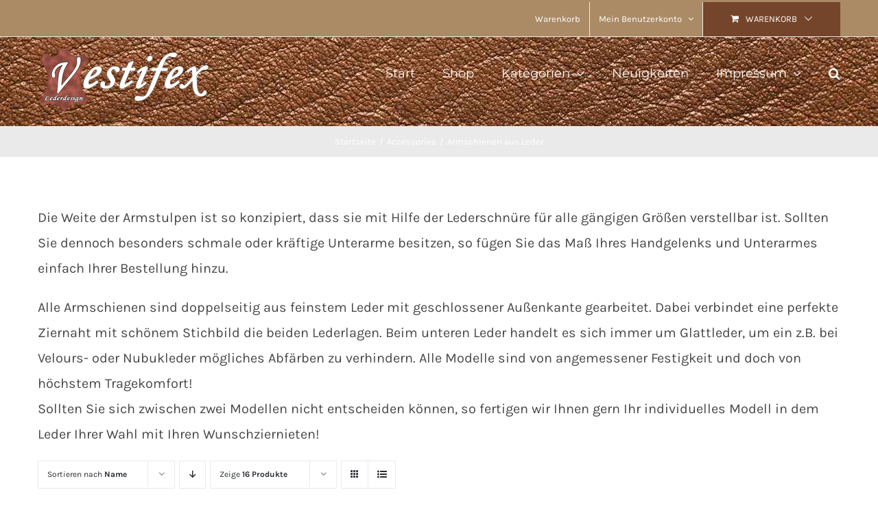

--- FILE ---
content_type: text/html; charset=UTF-8
request_url: https://vestifex.de/produkt-kategorie/accessories/armschienen-aus-leder/?product_count=16&product_orderby=name
body_size: 23944
content:
<!DOCTYPE html>
<html class="avada-html-layout-wide avada-html-header-position-top avada-html-is-archive" lang="de" prefix="og: http://ogp.me/ns# fb: http://ogp.me/ns/fb#">
<head>
	<meta http-equiv="X-UA-Compatible" content="IE=edge" />
	<meta http-equiv="Content-Type" content="text/html; charset=utf-8"/>
	<meta name="viewport" content="width=device-width, initial-scale=1" />
	<link href="//vestifex.de/wp-content/uploads/omgf/omgf-stylesheet-404/omgf-stylesheet-404.css?ver=1664456576" rel="stylesheet"><meta name='robots' content='index, follow, max-image-preview:large, max-snippet:-1, max-video-preview:-1' />
	<style>img:is([sizes="auto" i], [sizes^="auto," i]) { contain-intrinsic-size: 3000px 1500px }</style>
	<script>window._wca = window._wca || [];</script>

	<!-- This site is optimized with the Yoast SEO plugin v25.9 - https://yoast.com/wordpress/plugins/seo/ -->
	<title>Armschienen aus Leder Archive - Vestifex Lederdesign</title>
	<link rel="canonical" href="https://vestifex.de/produkt-kategorie/accessories/armschienen-aus-leder/" />
	<meta property="og:locale" content="de_DE" />
	<meta property="og:type" content="article" />
	<meta property="og:title" content="Armschienen aus Leder Archive - Vestifex Lederdesign" />
	<meta property="og:description" content="Die Weite der Armstulpen ist so konzipiert, dass sie mit Hilfe der Lederschnüre für alle gängigen Größen verstellbar ist. Sollten Sie dennoch besonders schmale oder kräftige Unterarme besitzen, so fügen Sie das Maß Ihres Handgelenks und Unterarmes einfach Ihrer Bestellung hinzu. Alle Armschienen sind doppelseitig aus feinstem Leder mit geschlossener Außenkante gearbeitet. Dabei verbindet eine perfekte Ziernaht mit schönem Stichbild die beiden Lederlagen. Beim unteren Leder handelt es sich immer um Glattleder, um ein z.B. bei Velours- oder Nubukleder mögliches Abfärben zu verhindern. Alle Modelle sind von angemessener Festigkeit und doch von höchstem Tragekomfort! Sollten Sie sich zwischen zwei Modellen nicht entscheiden können, so fertigen wir Ihnen gern Ihr individuelles Modell in dem Leder Ihrer Wahl mit Ihren Wunschziernieten!" />
	<meta property="og:url" content="https://vestifex.de/produkt-kategorie/accessories/armschienen-aus-leder/" />
	<meta property="og:site_name" content="Vestifex Lederdesign" />
	<meta name="twitter:card" content="summary_large_image" />
	<script type="application/ld+json" class="yoast-schema-graph">{"@context":"https://schema.org","@graph":[{"@type":"CollectionPage","@id":"https://vestifex.de/produkt-kategorie/accessories/armschienen-aus-leder/","url":"https://vestifex.de/produkt-kategorie/accessories/armschienen-aus-leder/","name":"Armschienen aus Leder Archive - Vestifex Lederdesign","isPartOf":{"@id":"https://vestifex.de/#website"},"primaryImageOfPage":{"@id":"https://vestifex.de/produkt-kategorie/accessories/armschienen-aus-leder/#primaryimage"},"image":{"@id":"https://vestifex.de/produkt-kategorie/accessories/armschienen-aus-leder/#primaryimage"},"thumbnailUrl":"https://vestifex.de/wp-content/uploads/2017/10/Art-Line-black.jpg","breadcrumb":{"@id":"https://vestifex.de/produkt-kategorie/accessories/armschienen-aus-leder/#breadcrumb"},"inLanguage":"de"},{"@type":"ImageObject","inLanguage":"de","@id":"https://vestifex.de/produkt-kategorie/accessories/armschienen-aus-leder/#primaryimage","url":"https://vestifex.de/wp-content/uploads/2017/10/Art-Line-black.jpg","contentUrl":"https://vestifex.de/wp-content/uploads/2017/10/Art-Line-black.jpg","width":1484,"height":1865},{"@type":"BreadcrumbList","@id":"https://vestifex.de/produkt-kategorie/accessories/armschienen-aus-leder/#breadcrumb","itemListElement":[{"@type":"ListItem","position":1,"name":"Startseite","item":"https://vestifex.de/"},{"@type":"ListItem","position":2,"name":"Accessories","item":"https://vestifex.de/produkt-kategorie/accessories/"},{"@type":"ListItem","position":3,"name":"Armschienen aus Leder"}]},{"@type":"WebSite","@id":"https://vestifex.de/#website","url":"https://vestifex.de/","name":"Vestifex Lederdesign","description":"maßgeschneiderter Lederkleidung von höchster Qualität und Individualitä","potentialAction":[{"@type":"SearchAction","target":{"@type":"EntryPoint","urlTemplate":"https://vestifex.de/?s={search_term_string}"},"query-input":{"@type":"PropertyValueSpecification","valueRequired":true,"valueName":"search_term_string"}}],"inLanguage":"de"}]}</script>
	<!-- / Yoast SEO plugin. -->


<link rel='dns-prefetch' href='//stats.wp.com' />
<link rel="alternate" type="application/rss+xml" title="Vestifex Lederdesign &raquo; Feed" href="https://vestifex.de/feed/" />
<link rel="alternate" type="text/calendar" title="Vestifex Lederdesign &raquo; iCal Feed" href="https://vestifex.de/events/?ical=1" />
		
		
		
				<link rel="alternate" type="application/rss+xml" title="Vestifex Lederdesign &raquo; Armschienen aus Leder Kategorie Feed" href="https://vestifex.de/produkt-kategorie/accessories/armschienen-aus-leder/feed/" />
<link id='omgf-preload-0' rel='preload' href='//vestifex.de/wp-content/uploads/omgf/ls-google-fonts/indie-flower-normal-latin-400.woff2?ver=1664456576' as='font' type='font/woff2' crossorigin />
<link id='omgf-preload-1' rel='preload' href='//vestifex.de/wp-content/uploads/omgf/ls-google-fonts/lato-normal-latin-ext-100.woff2?ver=1664456576' as='font' type='font/woff2' crossorigin />
<link id='omgf-preload-2' rel='preload' href='//vestifex.de/wp-content/uploads/omgf/ls-google-fonts/lato-normal-latin-100.woff2?ver=1664456576' as='font' type='font/woff2' crossorigin />
<link id='omgf-preload-3' rel='preload' href='//vestifex.de/wp-content/uploads/omgf/ls-google-fonts/lato-normal-latin-ext-300.woff2?ver=1664456576' as='font' type='font/woff2' crossorigin />
<link id='omgf-preload-4' rel='preload' href='//vestifex.de/wp-content/uploads/omgf/ls-google-fonts/lato-normal-latin-300.woff2?ver=1664456576' as='font' type='font/woff2' crossorigin />
<link id='omgf-preload-5' rel='preload' href='//vestifex.de/wp-content/uploads/omgf/ls-google-fonts/lato-normal-latin-ext-400.woff2?ver=1664456576' as='font' type='font/woff2' crossorigin />
<link id='omgf-preload-6' rel='preload' href='//vestifex.de/wp-content/uploads/omgf/ls-google-fonts/lato-normal-latin-400.woff2?ver=1664456576' as='font' type='font/woff2' crossorigin />
<link id='omgf-preload-7' rel='preload' href='//vestifex.de/wp-content/uploads/omgf/ls-google-fonts/lato-normal-latin-ext-700.woff2?ver=1664456576' as='font' type='font/woff2' crossorigin />
<link id='omgf-preload-8' rel='preload' href='//vestifex.de/wp-content/uploads/omgf/ls-google-fonts/lato-normal-latin-700.woff2?ver=1664456576' as='font' type='font/woff2' crossorigin />
<link id='omgf-preload-9' rel='preload' href='//vestifex.de/wp-content/uploads/omgf/ls-google-fonts/lato-normal-latin-ext-900.woff2?ver=1664456576' as='font' type='font/woff2' crossorigin />
<link id='omgf-preload-10' rel='preload' href='//vestifex.de/wp-content/uploads/omgf/ls-google-fonts/lato-normal-latin-900.woff2?ver=1664456576' as='font' type='font/woff2' crossorigin />
<link id='omgf-preload-11' rel='preload' href='//vestifex.de/wp-content/uploads/omgf/ls-google-fonts/open-sans-normal-latin-ext-300.woff2?ver=1664456576' as='font' type='font/woff2' crossorigin />
<link id='omgf-preload-12' rel='preload' href='//vestifex.de/wp-content/uploads/omgf/ls-google-fonts/open-sans-normal-latin-300.woff2?ver=1664456576' as='font' type='font/woff2' crossorigin />
<link id='omgf-preload-13' rel='preload' href='//vestifex.de/wp-content/uploads/omgf/ls-google-fonts/oswald-normal-latin-ext.woff2?ver=1664456576' as='font' type='font/woff2' crossorigin />
<link id='omgf-preload-14' rel='preload' href='//vestifex.de/wp-content/uploads/omgf/ls-google-fonts/oswald-normal-latin.woff2?ver=1664456576' as='font' type='font/woff2' crossorigin />
				
		<meta property="og:locale" content="de_DE_formal"/>
		<meta property="og:type" content="article"/>
		<meta property="og:site_name" content="Vestifex Lederdesign"/>
		<meta property="og:title" content="Armschienen aus Leder Archive - Vestifex Lederdesign"/>
				<meta property="og:url" content="https://vestifex.de/produkt/armschiene-black-basic-2/"/>
																				<meta property="og:image" content="https://vestifex.de/wp-content/uploads/2017/10/Art-Line-black.jpg"/>
		<meta property="og:image:width" content="1484"/>
		<meta property="og:image:height" content="1865"/>
		<meta property="og:image:type" content="image/jpeg"/>
				<script type="text/javascript">
/* <![CDATA[ */
window._wpemojiSettings = {"baseUrl":"https:\/\/s.w.org\/images\/core\/emoji\/16.0.1\/72x72\/","ext":".png","svgUrl":"https:\/\/s.w.org\/images\/core\/emoji\/16.0.1\/svg\/","svgExt":".svg","source":{"concatemoji":"\/\/vestifex.de\/wp-includes\/js\/wp-emoji-release.min.js?ver=6.8.3"}};
/*! This file is auto-generated */
!function(s,n){var o,i,e;function c(e){try{var t={supportTests:e,timestamp:(new Date).valueOf()};sessionStorage.setItem(o,JSON.stringify(t))}catch(e){}}function p(e,t,n){e.clearRect(0,0,e.canvas.width,e.canvas.height),e.fillText(t,0,0);var t=new Uint32Array(e.getImageData(0,0,e.canvas.width,e.canvas.height).data),a=(e.clearRect(0,0,e.canvas.width,e.canvas.height),e.fillText(n,0,0),new Uint32Array(e.getImageData(0,0,e.canvas.width,e.canvas.height).data));return t.every(function(e,t){return e===a[t]})}function u(e,t){e.clearRect(0,0,e.canvas.width,e.canvas.height),e.fillText(t,0,0);for(var n=e.getImageData(16,16,1,1),a=0;a<n.data.length;a++)if(0!==n.data[a])return!1;return!0}function f(e,t,n,a){switch(t){case"flag":return n(e,"\ud83c\udff3\ufe0f\u200d\u26a7\ufe0f","\ud83c\udff3\ufe0f\u200b\u26a7\ufe0f")?!1:!n(e,"\ud83c\udde8\ud83c\uddf6","\ud83c\udde8\u200b\ud83c\uddf6")&&!n(e,"\ud83c\udff4\udb40\udc67\udb40\udc62\udb40\udc65\udb40\udc6e\udb40\udc67\udb40\udc7f","\ud83c\udff4\u200b\udb40\udc67\u200b\udb40\udc62\u200b\udb40\udc65\u200b\udb40\udc6e\u200b\udb40\udc67\u200b\udb40\udc7f");case"emoji":return!a(e,"\ud83e\udedf")}return!1}function g(e,t,n,a){var r="undefined"!=typeof WorkerGlobalScope&&self instanceof WorkerGlobalScope?new OffscreenCanvas(300,150):s.createElement("canvas"),o=r.getContext("2d",{willReadFrequently:!0}),i=(o.textBaseline="top",o.font="600 32px Arial",{});return e.forEach(function(e){i[e]=t(o,e,n,a)}),i}function t(e){var t=s.createElement("script");t.src=e,t.defer=!0,s.head.appendChild(t)}"undefined"!=typeof Promise&&(o="wpEmojiSettingsSupports",i=["flag","emoji"],n.supports={everything:!0,everythingExceptFlag:!0},e=new Promise(function(e){s.addEventListener("DOMContentLoaded",e,{once:!0})}),new Promise(function(t){var n=function(){try{var e=JSON.parse(sessionStorage.getItem(o));if("object"==typeof e&&"number"==typeof e.timestamp&&(new Date).valueOf()<e.timestamp+604800&&"object"==typeof e.supportTests)return e.supportTests}catch(e){}return null}();if(!n){if("undefined"!=typeof Worker&&"undefined"!=typeof OffscreenCanvas&&"undefined"!=typeof URL&&URL.createObjectURL&&"undefined"!=typeof Blob)try{var e="postMessage("+g.toString()+"("+[JSON.stringify(i),f.toString(),p.toString(),u.toString()].join(",")+"));",a=new Blob([e],{type:"text/javascript"}),r=new Worker(URL.createObjectURL(a),{name:"wpTestEmojiSupports"});return void(r.onmessage=function(e){c(n=e.data),r.terminate(),t(n)})}catch(e){}c(n=g(i,f,p,u))}t(n)}).then(function(e){for(var t in e)n.supports[t]=e[t],n.supports.everything=n.supports.everything&&n.supports[t],"flag"!==t&&(n.supports.everythingExceptFlag=n.supports.everythingExceptFlag&&n.supports[t]);n.supports.everythingExceptFlag=n.supports.everythingExceptFlag&&!n.supports.flag,n.DOMReady=!1,n.readyCallback=function(){n.DOMReady=!0}}).then(function(){return e}).then(function(){var e;n.supports.everything||(n.readyCallback(),(e=n.source||{}).concatemoji?t(e.concatemoji):e.wpemoji&&e.twemoji&&(t(e.twemoji),t(e.wpemoji)))}))}((window,document),window._wpemojiSettings);
/* ]]> */
</script>
<link rel='stylesheet' id='layerslider-css' href='//vestifex.de/wp-content/plugins/LayerSlider/assets/static/layerslider/css/layerslider.css?ver=7.14.4' type='text/css' media='all' />
<style id='wp-emoji-styles-inline-css' type='text/css'>

	img.wp-smiley, img.emoji {
		display: inline !important;
		border: none !important;
		box-shadow: none !important;
		height: 1em !important;
		width: 1em !important;
		margin: 0 0.07em !important;
		vertical-align: -0.1em !important;
		background: none !important;
		padding: 0 !important;
	}
</style>
<link rel='stylesheet' id='mediaelement-css' href='//vestifex.de/wp-includes/js/mediaelement/mediaelementplayer-legacy.min.css?ver=4.2.17' type='text/css' media='all' />
<link rel='stylesheet' id='wp-mediaelement-css' href='//vestifex.de/wp-includes/js/mediaelement/wp-mediaelement.min.css?ver=6.8.3' type='text/css' media='all' />
<style id='jetpack-sharing-buttons-style-inline-css' type='text/css'>
.jetpack-sharing-buttons__services-list{display:flex;flex-direction:row;flex-wrap:wrap;gap:0;list-style-type:none;margin:5px;padding:0}.jetpack-sharing-buttons__services-list.has-small-icon-size{font-size:12px}.jetpack-sharing-buttons__services-list.has-normal-icon-size{font-size:16px}.jetpack-sharing-buttons__services-list.has-large-icon-size{font-size:24px}.jetpack-sharing-buttons__services-list.has-huge-icon-size{font-size:36px}@media print{.jetpack-sharing-buttons__services-list{display:none!important}}.editor-styles-wrapper .wp-block-jetpack-sharing-buttons{gap:0;padding-inline-start:0}ul.jetpack-sharing-buttons__services-list.has-background{padding:1.25em 2.375em}
</style>
<style id='woocommerce-inline-inline-css' type='text/css'>
.woocommerce form .form-row .required { visibility: visible; }
</style>
<link rel='stylesheet' id='brands-styles-css' href='//vestifex.de/wp-content/plugins/woocommerce/assets/css/brands.css?ver=10.1.2' type='text/css' media='all' />
<link rel='stylesheet' id='woocommerce-gzd-layout-css' href='//vestifex.de/wp-content/plugins/woocommerce-germanized/build/static/layout-styles.css?ver=3.20.2' type='text/css' media='all' />
<style id='woocommerce-gzd-layout-inline-css' type='text/css'>
.woocommerce-checkout .shop_table { background-color: #eeeeee; } .product p.deposit-packaging-type { font-size: 1.25em !important; } p.woocommerce-shipping-destination { display: none; }
                .wc-gzd-nutri-score-value-a {
                    background: url(https://vestifex.de/wp-content/plugins/woocommerce-germanized/assets/images/nutri-score-a.svg) no-repeat;
                }
                .wc-gzd-nutri-score-value-b {
                    background: url(https://vestifex.de/wp-content/plugins/woocommerce-germanized/assets/images/nutri-score-b.svg) no-repeat;
                }
                .wc-gzd-nutri-score-value-c {
                    background: url(https://vestifex.de/wp-content/plugins/woocommerce-germanized/assets/images/nutri-score-c.svg) no-repeat;
                }
                .wc-gzd-nutri-score-value-d {
                    background: url(https://vestifex.de/wp-content/plugins/woocommerce-germanized/assets/images/nutri-score-d.svg) no-repeat;
                }
                .wc-gzd-nutri-score-value-e {
                    background: url(https://vestifex.de/wp-content/plugins/woocommerce-germanized/assets/images/nutri-score-e.svg) no-repeat;
                }
            
</style>
<link rel='stylesheet' id='fusion-dynamic-css-css' href='//vestifex.de/wp-content/uploads/fusion-styles/f863c861335a77869d724d64c9f68f61.min.css?ver=3.12.1' type='text/css' media='all' />
<script type="text/javascript" src="//vestifex.de/wp-includes/js/jquery/jquery.min.js?ver=3.7.1" id="jquery-core-js"></script>
<script type="text/javascript" src="//vestifex.de/wp-includes/js/jquery/jquery-migrate.min.js?ver=3.4.1" id="jquery-migrate-js"></script>
<script type="text/javascript" id="layerslider-utils-js-extra">
/* <![CDATA[ */
var LS_Meta = {"v":"7.14.4","fixGSAP":"1"};
/* ]]> */
</script>
<script type="text/javascript" src="//vestifex.de/wp-content/plugins/LayerSlider/assets/static/layerslider/js/layerslider.utils.js?ver=7.14.4" id="layerslider-utils-js"></script>
<script type="text/javascript" src="//vestifex.de/wp-content/plugins/LayerSlider/assets/static/layerslider/js/layerslider.kreaturamedia.jquery.js?ver=7.14.4" id="layerslider-js"></script>
<script type="text/javascript" src="//vestifex.de/wp-content/plugins/LayerSlider/assets/static/layerslider/js/layerslider.transitions.js?ver=7.14.4" id="layerslider-transitions-js"></script>
<script type="text/javascript" data-jetpack-boost="ignore" src="//vestifex.de/wp-content/plugins/revslider/sr6/assets/js/rbtools.min.js?ver=6.7.29" async id="tp-tools-js"></script>
<script type="text/javascript" data-jetpack-boost="ignore" src="//vestifex.de/wp-content/plugins/revslider/sr6/assets/js/rs6.min.js?ver=6.7.34" async id="revmin-js"></script>
<script type="text/javascript" src="//vestifex.de/wp-content/plugins/woocommerce/assets/js/jquery-blockui/jquery.blockUI.min.js?ver=2.7.0-wc.10.1.2" id="jquery-blockui-js" defer="defer" data-wp-strategy="defer"></script>
<script type="text/javascript" id="wc-add-to-cart-js-extra">
/* <![CDATA[ */
var wc_add_to_cart_params = {"ajax_url":"\/wp-admin\/admin-ajax.php","wc_ajax_url":"\/?wc-ajax=%%endpoint%%","i18n_view_cart":"Warenkorb anzeigen","cart_url":"https:\/\/vestifex.de\/cart\/","is_cart":"","cart_redirect_after_add":"no"};
/* ]]> */
</script>
<script type="text/javascript" src="//vestifex.de/wp-content/plugins/woocommerce/assets/js/frontend/add-to-cart.min.js?ver=10.1.2" id="wc-add-to-cart-js" defer="defer" data-wp-strategy="defer"></script>
<script type="text/javascript" src="//vestifex.de/wp-content/plugins/woocommerce/assets/js/js-cookie/js.cookie.min.js?ver=2.1.4-wc.10.1.2" id="js-cookie-js" defer="defer" data-wp-strategy="defer"></script>
<script type="text/javascript" id="woocommerce-js-extra">
/* <![CDATA[ */
var woocommerce_params = {"ajax_url":"\/wp-admin\/admin-ajax.php","wc_ajax_url":"\/?wc-ajax=%%endpoint%%","i18n_password_show":"Passwort anzeigen","i18n_password_hide":"Passwort verbergen"};
/* ]]> */
</script>
<script type="text/javascript" src="//vestifex.de/wp-content/plugins/woocommerce/assets/js/frontend/woocommerce.min.js?ver=10.1.2" id="woocommerce-js" defer="defer" data-wp-strategy="defer"></script>
<script type="text/javascript" src="//stats.wp.com/s-202547.js" id="woocommerce-analytics-js" defer="defer" data-wp-strategy="defer"></script>
<script type="text/javascript" id="wc-gzd-unit-price-observer-queue-js-extra">
/* <![CDATA[ */
var wc_gzd_unit_price_observer_queue_params = {"ajax_url":"\/wp-admin\/admin-ajax.php","wc_ajax_url":"\/?wc-ajax=%%endpoint%%","refresh_unit_price_nonce":"b52aa1515e"};
/* ]]> */
</script>
<script type="text/javascript" src="//vestifex.de/wp-content/plugins/woocommerce-germanized/build/static/unit-price-observer-queue.js?ver=3.20.2" id="wc-gzd-unit-price-observer-queue-js" defer="defer" data-wp-strategy="defer"></script>
<script type="text/javascript" src="//vestifex.de/wp-content/plugins/woocommerce/assets/js/accounting/accounting.min.js?ver=0.4.2" id="accounting-js"></script>
<script type="text/javascript" id="wc-gzd-unit-price-observer-js-extra">
/* <![CDATA[ */
var wc_gzd_unit_price_observer_params = {"wrapper":".product","price_selector":{"p.price":{"is_total_price":false,"is_primary_selector":true,"quantity_selector":""}},"replace_price":"1","product_id":"18731","price_decimal_sep":",","price_thousand_sep":".","qty_selector":"input.quantity, input.qty","refresh_on_load":""};
/* ]]> */
</script>
<script type="text/javascript" src="//vestifex.de/wp-content/plugins/woocommerce-germanized/build/static/unit-price-observer.js?ver=3.20.2" id="wc-gzd-unit-price-observer-js" defer="defer" data-wp-strategy="defer"></script>
<meta name="generator" content="Powered by LayerSlider 7.14.4 - Build Heros, Sliders, and Popups. Create Animations and Beautiful, Rich Web Content as Easy as Never Before on WordPress." />
<!-- LayerSlider updates and docs at: https://layerslider.com -->
<link rel="https://api.w.org/" href="https://vestifex.de/wp-json/" /><link rel="alternate" title="JSON" type="application/json" href="https://vestifex.de/wp-json/wp/v2/product_cat/90" /><link rel="EditURI" type="application/rsd+xml" title="RSD" href="https://vestifex.de/xmlrpc.php?rsd" />
<meta name="generator" content="WordPress 6.8.3" />
<meta name="generator" content="WooCommerce 10.1.2" />
<meta name="tec-api-version" content="v1"><meta name="tec-api-origin" content="https://vestifex.de"><link rel="alternate" href="https://vestifex.de/wp-json/tribe/events/v1/" /><style type="text/css" id="css-fb-visibility">@media screen and (max-width: 640px){.fusion-no-small-visibility{display:none !important;}body .sm-text-align-center{text-align:center !important;}body .sm-text-align-left{text-align:left !important;}body .sm-text-align-right{text-align:right !important;}body .sm-flex-align-center{justify-content:center !important;}body .sm-flex-align-flex-start{justify-content:flex-start !important;}body .sm-flex-align-flex-end{justify-content:flex-end !important;}body .sm-mx-auto{margin-left:auto !important;margin-right:auto !important;}body .sm-ml-auto{margin-left:auto !important;}body .sm-mr-auto{margin-right:auto !important;}body .fusion-absolute-position-small{position:absolute;top:auto;width:100%;}.awb-sticky.awb-sticky-small{ position: sticky; top: var(--awb-sticky-offset,0); }}@media screen and (min-width: 641px) and (max-width: 1024px){.fusion-no-medium-visibility{display:none !important;}body .md-text-align-center{text-align:center !important;}body .md-text-align-left{text-align:left !important;}body .md-text-align-right{text-align:right !important;}body .md-flex-align-center{justify-content:center !important;}body .md-flex-align-flex-start{justify-content:flex-start !important;}body .md-flex-align-flex-end{justify-content:flex-end !important;}body .md-mx-auto{margin-left:auto !important;margin-right:auto !important;}body .md-ml-auto{margin-left:auto !important;}body .md-mr-auto{margin-right:auto !important;}body .fusion-absolute-position-medium{position:absolute;top:auto;width:100%;}.awb-sticky.awb-sticky-medium{ position: sticky; top: var(--awb-sticky-offset,0); }}@media screen and (min-width: 1025px){.fusion-no-large-visibility{display:none !important;}body .lg-text-align-center{text-align:center !important;}body .lg-text-align-left{text-align:left !important;}body .lg-text-align-right{text-align:right !important;}body .lg-flex-align-center{justify-content:center !important;}body .lg-flex-align-flex-start{justify-content:flex-start !important;}body .lg-flex-align-flex-end{justify-content:flex-end !important;}body .lg-mx-auto{margin-left:auto !important;margin-right:auto !important;}body .lg-ml-auto{margin-left:auto !important;}body .lg-mr-auto{margin-right:auto !important;}body .fusion-absolute-position-large{position:absolute;top:auto;width:100%;}.awb-sticky.awb-sticky-large{ position: sticky; top: var(--awb-sticky-offset,0); }}</style>	<noscript><style>.woocommerce-product-gallery{ opacity: 1 !important; }</style></noscript>
	<meta name="generator" content="Powered by Slider Revolution 6.7.34 - responsive, Mobile-Friendly Slider Plugin for WordPress with comfortable drag and drop interface." />
<script data-jetpack-boost="ignore">function setREVStartSize(e){
			//window.requestAnimationFrame(function() {
				window.RSIW = window.RSIW===undefined ? window.innerWidth : window.RSIW;
				window.RSIH = window.RSIH===undefined ? window.innerHeight : window.RSIH;
				try {
					var pw = document.getElementById(e.c).parentNode.offsetWidth,
						newh;
					pw = pw===0 || isNaN(pw) || (e.l=="fullwidth" || e.layout=="fullwidth") ? window.RSIW : pw;
					e.tabw = e.tabw===undefined ? 0 : parseInt(e.tabw);
					e.thumbw = e.thumbw===undefined ? 0 : parseInt(e.thumbw);
					e.tabh = e.tabh===undefined ? 0 : parseInt(e.tabh);
					e.thumbh = e.thumbh===undefined ? 0 : parseInt(e.thumbh);
					e.tabhide = e.tabhide===undefined ? 0 : parseInt(e.tabhide);
					e.thumbhide = e.thumbhide===undefined ? 0 : parseInt(e.thumbhide);
					e.mh = e.mh===undefined || e.mh=="" || e.mh==="auto" ? 0 : parseInt(e.mh,0);
					if(e.layout==="fullscreen" || e.l==="fullscreen")
						newh = Math.max(e.mh,window.RSIH);
					else{
						e.gw = Array.isArray(e.gw) ? e.gw : [e.gw];
						for (var i in e.rl) if (e.gw[i]===undefined || e.gw[i]===0) e.gw[i] = e.gw[i-1];
						e.gh = e.el===undefined || e.el==="" || (Array.isArray(e.el) && e.el.length==0)? e.gh : e.el;
						e.gh = Array.isArray(e.gh) ? e.gh : [e.gh];
						for (var i in e.rl) if (e.gh[i]===undefined || e.gh[i]===0) e.gh[i] = e.gh[i-1];
											
						var nl = new Array(e.rl.length),
							ix = 0,
							sl;
						e.tabw = e.tabhide>=pw ? 0 : e.tabw;
						e.thumbw = e.thumbhide>=pw ? 0 : e.thumbw;
						e.tabh = e.tabhide>=pw ? 0 : e.tabh;
						e.thumbh = e.thumbhide>=pw ? 0 : e.thumbh;
						for (var i in e.rl) nl[i] = e.rl[i]<window.RSIW ? 0 : e.rl[i];
						sl = nl[0];
						for (var i in nl) if (sl>nl[i] && nl[i]>0) { sl = nl[i]; ix=i;}
						var m = pw>(e.gw[ix]+e.tabw+e.thumbw) ? 1 : (pw-(e.tabw+e.thumbw)) / (e.gw[ix]);
						newh =  (e.gh[ix] * m) + (e.tabh + e.thumbh);
					}
					var el = document.getElementById(e.c);
					if (el!==null && el) el.style.height = newh+"px";
					el = document.getElementById(e.c+"_wrapper");
					if (el!==null && el) {
						el.style.height = newh+"px";
						el.style.display = "block";
					}
				} catch(e){
					console.log("Failure at Presize of Slider:" + e)
				}
			//});
		  };</script>
		<script type="text/javascript">
			var doc = document.documentElement;
			doc.setAttribute( 'data-useragent', navigator.userAgent );
		</script>
		
	</head>

<body class="archive tax-product_cat term-armschienen-aus-leder term-90 wp-theme-Avada theme-Avada woocommerce woocommerce-page woocommerce-no-js tribe-no-js fusion-image-hovers fusion-pagination-sizing fusion-button_type-flat fusion-button_span-no fusion-button_gradient-linear avada-image-rollover-circle-yes avada-image-rollover-yes avada-image-rollover-direction-bottom fusion-has-button-gradient fusion-body ltr fusion-sticky-header no-tablet-sticky-header no-mobile-sticky-header no-mobile-slidingbar avada-has-rev-slider-styles fusion-disable-outline fusion-sub-menu-fade mobile-logo-pos-left layout-wide-mode avada-has-boxed-modal-shadow-none layout-scroll-offset-full avada-has-zero-margin-offset-top fusion-top-header menu-text-align-left fusion-woo-product-design-classic fusion-woo-shop-page-columns-4 fusion-woo-related-columns-4 fusion-woo-archive-page-columns-4 avada-has-woo-gallery-disabled woo-sale-badge-circle woo-outofstock-badge-top_bar mobile-menu-design-modern fusion-hide-pagination-text fusion-header-layout-v2 avada-responsive avada-footer-fx-none avada-menu-highlight-style-bar fusion-search-form-classic fusion-main-menu-search-overlay fusion-avatar-square avada-dropdown-styles avada-blog-layout-grid avada-blog-archive-layout-grid avada-ec-not-100-width avada-ec-meta-layout-sidebar avada-header-shadow-no avada-menu-icon-position-left avada-has-megamenu-shadow avada-has-pagetitle-100-width avada-has-pagetitle-bg-full avada-has-main-nav-search-icon avada-has-titlebar-bar_and_content avada-has-header-bg-image avada-header-bg-repeat avada-has-header-bg-parallax avada-has-pagination-padding avada-flyout-menu-direction-fade avada-ec-views-v2" data-awb-post-id="18731">
		<a class="skip-link screen-reader-text" href="#content">Skip to content</a>

	<div id="boxed-wrapper">
		
		<div id="wrapper" class="fusion-wrapper">
			<div id="home" style="position:relative;top:-1px;"></div>
							
					
			<header class="fusion-header-wrapper">
				<div class="fusion-header-v2 fusion-logo-alignment fusion-logo-left fusion-sticky-menu- fusion-sticky-logo- fusion-mobile-logo-  fusion-mobile-menu-design-modern">
					
<div class="fusion-secondary-header">
	<div class="fusion-row">
							<div class="fusion-alignright">
				<nav class="fusion-secondary-menu" role="navigation" aria-label="Secondary Menu"><ul id="menu-top-secondary-menu" class="menu"><li  id="menu-item-17912"  class="menu-item menu-item-type-post_type menu-item-object-page menu-item-17912"  data-item-id="17912"><a  href="https://vestifex.de/cart/" class="fusion-bar-highlight"><span class="menu-text">Warenkorb</span></a></li><li class="menu-item fusion-dropdown-menu menu-item-has-children fusion-custom-menu-item fusion-menu-login-box"><a href="https://vestifex.de/my-account/" aria-haspopup="true" class="fusion-bar-highlight"><span class="menu-text">Mein Benutzerkonto</span><span class="fusion-caret"><i class="fusion-dropdown-indicator"></i></span></a><div class="fusion-custom-menu-item-contents"><form action="https://vestifex.de/wp-login.php" name="loginform" method="post"><p><input type="text" class="input-text" name="log" id="username-top-secondary-menu-691b3855bfe09" value="" placeholder="Username" /></p><p><input type="password" class="input-text" name="pwd" id="password-top-secondary-menu-691b3855bfe09" value="" placeholder="Password" /></p><p class="fusion-remember-checkbox"><label for="fusion-menu-login-box-rememberme-top-secondary-menu-691b3855bfe09"><input name="rememberme" type="checkbox" id="fusion-menu-login-box-rememberme" value="forever"> Eingeloggt bleiben</label></p><input type="hidden" name="fusion_woo_login_box" value="true" /><p class="fusion-login-box-submit"><input type="submit" name="wp-submit" id="wp-submit-top-secondary-menu-691b3855bfe09" class="button button-small default comment-submit" value="Anmelden"><input type="hidden" name="redirect" value=""></p></form><a class="fusion-menu-login-box-register" href="https://vestifex.de/my-account/" title="Registrieren">Registrieren</a></div></li><li class="fusion-custom-menu-item fusion-menu-cart fusion-secondary-menu-cart"><a class="fusion-secondary-menu-icon fusion-bar-highlight" href="https://vestifex.de/cart/"><span class="menu-text" aria-label="Warenkorb ansehen">Warenkorb</span></a></li></ul></nav><nav class="fusion-mobile-nav-holder fusion-mobile-menu-text-align-left" aria-label="Secondary Mobile Menu"></nav>			</div>
			</div>
</div>
<div class="fusion-header-sticky-height"></div>
<div class="fusion-header">
	<div class="fusion-row">
					<div class="fusion-logo" data-margin-top="15px" data-margin-bottom="15px" data-margin-left="0px" data-margin-right="0px">
			<a class="fusion-logo-link"  href="https://vestifex.de/" >

						<!-- standard logo -->
			<img src="https://vestifex.de/wp-content/uploads/2017/03/logoseite.png" srcset="https://vestifex.de/wp-content/uploads/2017/03/logoseite.png 1x" width="250" height="100" alt="Vestifex Lederdesign Logo" data-retina_logo_url="" class="fusion-standard-logo" />

			
					</a>
		</div>		<nav class="fusion-main-menu" aria-label="Hauptmenü"><div class="fusion-overlay-search">		<form role="search" class="searchform fusion-search-form  fusion-search-form-classic" method="get" action="https://vestifex.de/">
			<div class="fusion-search-form-content">

				
				<div class="fusion-search-field search-field">
					<label><span class="screen-reader-text">Suche nach:</span>
													<input type="search" value="" name="s" class="s" placeholder="Suchen..." required aria-required="true" aria-label="Suchen..."/>
											</label>
				</div>
				<div class="fusion-search-button search-button">
					<input type="submit" class="fusion-search-submit searchsubmit" aria-label="Suche" value="&#xf002;" />
									</div>

				
			</div>


			
		</form>
		<div class="fusion-search-spacer"></div><a href="#" role="button" aria-label="Close Search" class="fusion-close-search"></a></div><ul id="menu-main-menu" class="fusion-menu"><li  id="menu-item-17960"  class="menu-item menu-item-type-post_type menu-item-object-page menu-item-home menu-item-17960"  data-item-id="17960"><a  href="https://vestifex.de/" class="fusion-bar-highlight"><span class="menu-text">Start</span></a></li><li  id="menu-item-17909"  class="menu-item menu-item-type-post_type menu-item-object-page menu-item-17909"  data-item-id="17909"><a  href="https://vestifex.de/vestifex-shop/" class="fusion-bar-highlight"><span class="menu-text">Shop</span></a></li><li  id="menu-item-18486"  class="menu-item menu-item-type-custom menu-item-object-custom menu-item-home menu-item-has-children menu-item-18486 fusion-megamenu-menu "  data-item-id="18486"><a  href="//vestifex.de/#" class="fusion-bar-highlight"><span class="menu-text">Kategorien</span> <span class="fusion-caret"><i class="fusion-dropdown-indicator" aria-hidden="true"></i></span></a><div class="fusion-megamenu-wrapper fusion-columns-4 columns-per-row-4 columns-13 col-span-12 fusion-megamenu-fullwidth"><div class="row"><div class="fusion-megamenu-holder" style="width:1170px;background-image: url(//vestifex.de/wp-content/uploads/2017/07/vestifexmenu.jpg);;" data-width="1170px"><ul class="fusion-megamenu fusion-megamenu-border"><li  id="menu-item-18497"  class="menu-item menu-item-type-custom menu-item-object-custom menu-item-18497 fusion-megamenu-submenu menu-item-has-link fusion-megamenu-columns-4 col-lg-3 col-md-3 col-sm-3" ><div class='fusion-megamenu-title'><a class="awb-justify-title" href="//vestifex.de/produkt-kategorie/korsagen-und-tops/">Korsagen &#038; Tops</a></div></li><li  id="menu-item-18499"  class="menu-item menu-item-type-custom menu-item-object-custom menu-item-18499 fusion-megamenu-submenu menu-item-has-link fusion-megamenu-columns-4 col-lg-3 col-md-3 col-sm-3" ><div class='fusion-megamenu-title'><a class="awb-justify-title" href="//vestifex.de/produkt-kategorie/women/">Damen / Women</a></div></li><li  id="menu-item-18498"  class="menu-item menu-item-type-custom menu-item-object-custom menu-item-18498 fusion-megamenu-submenu menu-item-has-link fusion-megamenu-columns-4 col-lg-3 col-md-3 col-sm-3" ><div class='fusion-megamenu-title'><a class="awb-justify-title" href="//vestifex.de/produkt-kategorie/men/">Herren / Men</a></div></li><li  id="menu-item-18487"  class="menu-item menu-item-type-custom menu-item-object-custom menu-item-18487 fusion-megamenu-submenu menu-item-has-link fusion-megamenu-columns-4 col-lg-3 col-md-3 col-sm-3" ><div class='fusion-megamenu-title'><a class="awb-justify-title" href="//vestifex.de/produkt-kategorie/hosen-trousers/">Hosen / Trousers</a></div></li></ul><ul class="fusion-megamenu fusion-megamenu-row-2 fusion-megamenu-row-columns-4 fusion-megamenu-border"><li  id="menu-item-18488"  class="menu-item menu-item-type-custom menu-item-object-custom menu-item-18488 fusion-megamenu-submenu menu-item-has-link fusion-megamenu-columns-4 col-lg-3 col-md-3 col-sm-3" ><div class='fusion-megamenu-title'><a class="awb-justify-title" href="https://vestifex.de/produkt-kategorie/jacken-maentel-on-measurement/">Jacken &#038; Mäntel</a></div></li><li  id="menu-item-18489"  class="menu-item menu-item-type-custom menu-item-object-custom menu-item-18489 fusion-megamenu-submenu menu-item-has-link fusion-megamenu-columns-4 col-lg-3 col-md-3 col-sm-3" ><div class='fusion-megamenu-title'><a class="awb-justify-title" href="//vestifex.de/produkt-kategorie/konfektionsware/">Konfektionsware</a></div></li><li  id="menu-item-18490"  class="menu-item menu-item-type-custom menu-item-object-custom menu-item-18490 fusion-megamenu-submenu menu-item-has-link fusion-megamenu-columns-4 col-lg-3 col-md-3 col-sm-3" ><div class='fusion-megamenu-title'><a class="awb-justify-title" href="//vestifex.de/produkt-kategorie/lederhemden-leather-shirts/">Lederhemden / leather shirts</a></div></li><li  id="menu-item-18491"  class="menu-item menu-item-type-custom menu-item-object-custom menu-item-18491 fusion-megamenu-submenu menu-item-has-link fusion-megamenu-columns-4 col-lg-3 col-md-3 col-sm-3" ><div class='fusion-megamenu-title'><a class="awb-justify-title" href="//vestifex.de/produkt-kategorie/lederwesten/">Lederwesten</a></div></li></ul><ul class="fusion-megamenu fusion-megamenu-row-3 fusion-megamenu-row-columns-4 fusion-megamenu-border"><li  id="menu-item-18492"  class="menu-item menu-item-type-custom menu-item-object-custom menu-item-18492 fusion-megamenu-submenu menu-item-has-link fusion-megamenu-columns-4 col-lg-3 col-md-3 col-sm-3" ><div class='fusion-megamenu-title'><a class="awb-justify-title" href="//vestifex.de/produkt-kategorie/massanfertigungen-custom-made/">Maßanfertigungen / Custom Made</a></div></li><li  id="menu-item-18493"  class="menu-item menu-item-type-custom menu-item-object-custom menu-item-18493 fusion-megamenu-submenu menu-item-has-link fusion-megamenu-columns-4 col-lg-3 col-md-3 col-sm-3" ><div class='fusion-megamenu-title'><a class="awb-justify-title" href="//vestifex.de/produkt-kategorie/naked-kollektion-highest-valuable-skin-collection/">Naked Kollektion</a></div></li><li  id="menu-item-18495"  class="menu-item menu-item-type-custom menu-item-object-custom menu-item-18495 fusion-megamenu-submenu menu-item-has-link fusion-megamenu-columns-4 col-lg-3 col-md-3 col-sm-3" ><div class='fusion-megamenu-title'><a class="awb-justify-title" href="//vestifex.de/produkt-kategorie/kopfbedeckungen/">Kopfbedeckungen</a></div></li><li  id="menu-item-18496"  class="menu-item menu-item-type-custom menu-item-object-custom menu-item-18496 fusion-megamenu-submenu menu-item-has-link fusion-megamenu-columns-4 col-lg-3 col-md-3 col-sm-3" ><div class='fusion-megamenu-title'><a class="awb-justify-title" href="//vestifex.de/produkt-kategorie/besondere-anlaesse/">Besondere Anlässe</a></div></li></ul><ul class="fusion-megamenu fusion-megamenu-row-4 fusion-megamenu-row-columns-1"><li  id="menu-item-18500"  class="menu-item menu-item-type-custom menu-item-object-custom menu-item-18500 fusion-megamenu-submenu menu-item-has-link fusion-megamenu-columns-1 col-lg-12 col-md-12 col-sm-12" ><div class='fusion-megamenu-title'><a class="awb-justify-title" href="//vestifex.de/produkt-kategorie/accessories/">Accessories</a></div></li></ul></div><div style="clear:both;"></div></div></div></li><li  id="menu-item-17910"  class="menu-item menu-item-type-post_type menu-item-object-page menu-item-17910"  data-item-id="17910"><a  href="https://vestifex.de/news/" class="fusion-bar-highlight"><span class="menu-text">Neuigkeiten</span></a></li><li  id="menu-item-17996"  class="menu-item menu-item-type-post_type menu-item-object-page menu-item-has-children menu-item-17996 fusion-dropdown-menu"  data-item-id="17996"><a  href="https://vestifex.de/impressum-2/" class="fusion-bar-highlight"><span class="menu-text">Impressum</span> <span class="fusion-caret"><i class="fusion-dropdown-indicator" aria-hidden="true"></i></span></a><ul class="sub-menu"><li  id="menu-item-18417"  class="menu-item menu-item-type-post_type menu-item-object-page menu-item-18417 fusion-dropdown-submenu" ><a  href="https://vestifex.de/impressum-2/" class="fusion-bar-highlight"><span>Impressum</span></a></li><li  id="menu-item-17995"  class="menu-item menu-item-type-post_type menu-item-object-page menu-item-17995 fusion-dropdown-submenu" ><a  href="https://vestifex.de/haftungsausschluss/" class="fusion-bar-highlight"><span>Haftungsausschluss</span></a></li><li  id="menu-item-17997"  class="menu-item menu-item-type-post_type menu-item-object-page menu-item-17997 fusion-dropdown-submenu" ><a  href="https://vestifex.de/datenschutzbelehrung/" class="fusion-bar-highlight"><span>Datenschutzerklärung</span></a></li></ul></li><li class="fusion-custom-menu-item fusion-main-menu-search fusion-search-overlay"><a class="fusion-main-menu-icon fusion-bar-highlight" href="#" aria-label="Suche" data-title="Suche" title="Suche" role="button" aria-expanded="false"></a></li></ul></nav>	<div class="fusion-mobile-menu-icons">
							<a href="#" class="fusion-icon awb-icon-bars" aria-label="Toggle mobile menu" aria-expanded="false"></a>
		
		
		
			</div>

<nav class="fusion-mobile-nav-holder fusion-mobile-menu-text-align-left" aria-label="Main Menu Mobile"></nav>

					</div>
</div>
				</div>
				<div class="fusion-clearfix"></div>
			</header>
								
							<div id="sliders-container" class="fusion-slider-visibility">
					</div>
				
					
							
			<section class="avada-page-titlebar-wrapper" aria-label="Kopfzeilen-Container">
	<div class="fusion-page-title-bar fusion-page-title-bar-none fusion-page-title-bar-center">
		<div class="fusion-page-title-row">
			<div class="fusion-page-title-wrapper">
				<div class="fusion-page-title-captions">

					
																		<div class="fusion-page-title-secondary">
								<nav class="fusion-breadcrumbs awb-yoast-breadcrumbs" aria-label="Breadcrumb"><ol class="awb-breadcrumb-list"><li class="fusion-breadcrumb-item awb-breadcrumb-sep awb-home" ><a href="https://vestifex.de" class="fusion-breadcrumb-link"><span >Startseite</span></a></li><li class="fusion-breadcrumb-item awb-breadcrumb-sep" ><a href="https://vestifex.de/produkt-kategorie/accessories/" class="fusion-breadcrumb-link"><span >Accessories</span></a></li><li class="fusion-breadcrumb-item"  aria-current="page"><span  class="breadcrumb-leaf">Armschienen aus Leder</span></li></ol></nav>							</div>
											
				</div>

				
			</div>
		</div>
	</div>
</section>

						<main id="main" class="clearfix ">
				<div class="fusion-row" style="">
		<div class="woocommerce-container">
			<section id="content" class=" full-width" style="width: 100%;">
		<header class="woocommerce-products-header">
	
	<div class="term-description"><p>Die Weite der Armstulpen ist so konzipiert, dass sie mit Hilfe der Lederschnüre für alle gängigen Größen verstellbar ist. Sollten Sie dennoch besonders schmale oder kräftige Unterarme besitzen, so fügen Sie das Maß Ihres Handgelenks und Unterarmes einfach Ihrer Bestellung hinzu.</p>
<p>Alle Armschienen sind doppelseitig aus feinstem Leder mit geschlossener Außenkante gearbeitet. Dabei verbindet eine perfekte Ziernaht mit schönem Stichbild die beiden Lederlagen. Beim unteren Leder handelt es sich immer um Glattleder, um ein z.B. bei Velours- oder Nubukleder mögliches Abfärben zu verhindern. Alle Modelle sind von angemessener Festigkeit und doch von höchstem Tragekomfort!<br />
Sollten Sie sich zwischen zwei Modellen nicht entscheiden können, so fertigen wir Ihnen gern Ihr individuelles Modell in dem Leder Ihrer Wahl mit Ihren Wunschziernieten!  </p>
</div></header>
<div class="woocommerce-notices-wrapper"></div>
<div class="catalog-ordering fusion-clearfix">
			<div class="orderby-order-container">
			<ul class="orderby order-dropdown">
				<li>
					<span class="current-li">
						<span class="current-li-content">
														<a aria-haspopup="true">Sortieren nach <strong>Name</strong></a>
						</span>
					</span>
					<ul>
																			<li class="">
																<a href="?product_count=16&product_orderby=default">Sortieren nach <strong>Standardsortierung</strong></a>
							</li>
												<li class="current">
														<a href="?product_count=16&product_orderby=name">Sortieren nach <strong>Name</strong></a>
						</li>
						<li class="">
														<a href="?product_count=16&product_orderby=price">Sortieren nach <strong>Preis</strong></a>
						</li>
						<li class="">
														<a href="?product_count=16&product_orderby=date">Sortieren nach <strong>Datum</strong></a>
						</li>
						<li class="">
														<a href="?product_count=16&product_orderby=popularity">Sortieren nach <strong>Beliebtheit</strong></a>
						</li>

													<li class="">
																<a href="?product_count=16&product_orderby=rating">Sortieren nach <strong>Bewertung</strong></a>
							</li>
											</ul>
				</li>
			</ul>

			<ul class="order">
															<li class="asc"><a aria-label="Absteigend sortieren" aria-haspopup="true" href="?product_count=16&product_orderby=name&product_order=desc"><i class="awb-icon-arrow-down2" aria-hidden="true"></i></a></li>
												</ul>
		</div>

		<ul class="sort-count order-dropdown">
			<li>
				<span class="current-li">
					<a aria-haspopup="true">
						Zeige <strong>16 Produkte</strong>						</a>
					</span>
				<ul>
					<li class="current">
						<a href="?product_count=16&product_orderby=name">
							Zeige <strong>16 Produkte</strong>						</a>
					</li>
					<li class="">
						<a href="?product_count=32&product_orderby=name">
							Zeige <strong>32 Produkte</strong>						</a>
					</li>
					<li class="">
						<a href="?product_count=48&product_orderby=name">
							Zeige <strong>48 Produkte</strong>						</a>
					</li>
				</ul>
			</li>
		</ul>
	
											<ul class="fusion-grid-list-view">
			<li class="fusion-grid-view-li active-view">
				<a class="fusion-grid-view" aria-label="Kachelansicht" aria-haspopup="true" href="?product_count=16&product_orderby=name&product_view=grid"><i class="awb-icon-grid icomoon-grid" aria-hidden="true"></i></a>
			</li>
			<li class="fusion-list-view-li">
				<a class="fusion-list-view" aria-haspopup="true" aria-label="Listenansicht" href="?product_count=16&product_orderby=name&product_view=list"><i class="awb-icon-list icomoon-list" aria-hidden="true"></i></a>
			</li>
		</ul>
	</div>
<ul class="products clearfix products-4">
<li class="product type-product post-18731 status-publish first instock product_cat-accessories product_cat-armschienen-aus-leder product_tag-armband product_tag-bogenschiessen product_tag-medieval product_tag-metal product_tag-mittelalter has-post-thumbnail featured taxable shipping-taxable purchasable product-type-variable product-grid-view">
	<div class="fusion-product-wrapper">
<a href="https://vestifex.de/produkt/armschiene-black-basic-2/" class="product-images" aria-label="Armschiene BLACK BASIC">

<div class="featured-image crossfade-images">
	<img width="500" height="665" src="https://vestifex.de/wp-content/uploads/2017/10/DSCI0011.jpg" class="hover-image" alt="" decoding="async" fetchpriority="high" srcset="https://vestifex.de/wp-content/uploads/2017/10/DSCI0011-200x266.jpg 200w, https://vestifex.de/wp-content/uploads/2017/10/DSCI0011-226x300.jpg 226w, https://vestifex.de/wp-content/uploads/2017/10/DSCI0011-400x532.jpg 400w, https://vestifex.de/wp-content/uploads/2017/10/DSCI0011-500x665.jpg 500w, https://vestifex.de/wp-content/uploads/2017/10/DSCI0011-600x798.jpg 600w, https://vestifex.de/wp-content/uploads/2017/10/DSCI0011-700x930.jpg 700w, https://vestifex.de/wp-content/uploads/2017/10/DSCI0011-768x1021.jpg 768w, https://vestifex.de/wp-content/uploads/2017/10/DSCI0011-770x1024.jpg 770w, https://vestifex.de/wp-content/uploads/2017/10/DSCI0011-800x1063.jpg 800w, https://vestifex.de/wp-content/uploads/2017/10/DSCI0011.jpg 1124w" sizes="(max-width: 500px) 100vw, 500px" />	<img width="500" height="628" src="https://vestifex.de/wp-content/uploads/2017/10/Art-Line-black.jpg" class="attachment-woocommerce_thumbnail size-woocommerce_thumbnail wp-post-image" alt="" decoding="async" srcset="https://vestifex.de/wp-content/uploads/2017/10/Art-Line-black-200x251.jpg 200w, https://vestifex.de/wp-content/uploads/2017/10/Art-Line-black-239x300.jpg 239w, https://vestifex.de/wp-content/uploads/2017/10/Art-Line-black-400x503.jpg 400w, https://vestifex.de/wp-content/uploads/2017/10/Art-Line-black-500x628.jpg 500w, https://vestifex.de/wp-content/uploads/2017/10/Art-Line-black-600x754.jpg 600w, https://vestifex.de/wp-content/uploads/2017/10/Art-Line-black-700x880.jpg 700w, https://vestifex.de/wp-content/uploads/2017/10/Art-Line-black-768x965.jpg 768w, https://vestifex.de/wp-content/uploads/2017/10/Art-Line-black-800x1005.jpg 800w, https://vestifex.de/wp-content/uploads/2017/10/Art-Line-black-815x1024.jpg 815w, https://vestifex.de/wp-content/uploads/2017/10/Art-Line-black-1200x1508.jpg 1200w, https://vestifex.de/wp-content/uploads/2017/10/Art-Line-black.jpg 1484w" sizes="(max-width: 500px) 100vw, 500px" />
						<div class="cart-loading"><i class="awb-icon-spinner" aria-hidden="true"></i></div>
			</div>
</a>
<div class="fusion-product-content">
	<div class="product-details">
		<div class="product-details-container">
<h3 class="product-title">
	<a href="https://vestifex.de/produkt/armschiene-black-basic-2/">
		Armschiene BLACK BASIC	</a>
</h3>
<div class="fusion-price-rating">

	<span class="price"><span class="woocommerce-Price-amount amount"><bdi><span class="woocommerce-Price-currencySymbol">&euro;</span>25,00</bdi></span> &ndash; <span class="woocommerce-Price-amount amount"><bdi><span class="woocommerce-Price-currencySymbol">&euro;</span>45,00</bdi></span></span>



		</div>
	</div>
</div>


	<div class="product-buttons">
		<div class="fusion-content-sep sep-double sep-solid"></div>
		<div class="product-buttons-container clearfix">

	<p class="wc-gzd-additional-info wc-gzd-additional-info-loop tax-info">inkl. MwSt.</p>

	<p class="wc-gzd-additional-info wc-gzd-additional-info-loop shipping-costs-info">zzgl. <a href="https://vestifex.de/versandarten/" target="_blank">Versandkosten</a></p>

<a href="https://vestifex.de/produkt/armschiene-black-basic-2/" aria-describedby="woocommerce_loop_add_to_cart_link_describedby_18731" data-quantity="1" class="button product_type_variable add_to_cart_button" data-product_id="18731" data-product_sku="" aria-label="Wählen Sie die Optionen für „Armschiene BLACK BASIC“" rel="nofollow">Ausführung wählen</a>	<span id="woocommerce_loop_add_to_cart_link_describedby_18731" class="screen-reader-text">
		Dieses Produkt weist mehrere Varianten auf. Die Optionen können auf der Produktseite gewählt werden	</span>

<a href="https://vestifex.de/produkt/armschiene-black-basic-2/" class="show_details_button">
	Details</a>


	</div>
	</div>

	</div> </div>
</li>
<li class="product type-product post-18742 status-publish instock product_cat-accessories product_cat-armschienen-aus-leder product_tag-armband product_tag-bogenschiessen product_tag-medieval product_tag-metal product_tag-mittelalter has-post-thumbnail featured taxable shipping-taxable purchasable product-type-variable has-default-attributes product-grid-view">
	<div class="fusion-product-wrapper">
<a href="https://vestifex.de/produkt/armschiene-celtic-dragon/" class="product-images" aria-label="Armschiene CELTIC DRAGON">

<div class="featured-image crossfade-images">
	<img width="500" height="269" src="https://vestifex.de/wp-content/uploads/2017/10/DSCI0023-Kopie.jpg" class="hover-image" alt="" decoding="async" srcset="https://vestifex.de/wp-content/uploads/2017/10/DSCI0023-Kopie-200x107.jpg 200w, https://vestifex.de/wp-content/uploads/2017/10/DSCI0023-Kopie-300x161.jpg 300w, https://vestifex.de/wp-content/uploads/2017/10/DSCI0023-Kopie-400x215.jpg 400w, https://vestifex.de/wp-content/uploads/2017/10/DSCI0023-Kopie-500x269.jpg 500w, https://vestifex.de/wp-content/uploads/2017/10/DSCI0023-Kopie-600x322.jpg 600w, https://vestifex.de/wp-content/uploads/2017/10/DSCI0023-Kopie-700x376.jpg 700w, https://vestifex.de/wp-content/uploads/2017/10/DSCI0023-Kopie-768x413.jpg 768w, https://vestifex.de/wp-content/uploads/2017/10/DSCI0023-Kopie-800x430.jpg 800w, https://vestifex.de/wp-content/uploads/2017/10/DSCI0023-Kopie-1024x550.jpg 1024w, https://vestifex.de/wp-content/uploads/2017/10/DSCI0023-Kopie-1200x645.jpg 1200w, https://vestifex.de/wp-content/uploads/2017/10/DSCI0023-Kopie.jpg 2242w" sizes="(max-width: 500px) 100vw, 500px" />	<img width="500" height="435" src="https://vestifex.de/wp-content/uploads/2017/04/057.jpg" class="attachment-woocommerce_thumbnail size-woocommerce_thumbnail wp-post-image" alt="" decoding="async" srcset="https://vestifex.de/wp-content/uploads/2017/04/057-200x174.jpg 200w, https://vestifex.de/wp-content/uploads/2017/04/057-300x261.jpg 300w, https://vestifex.de/wp-content/uploads/2017/04/057-400x348.jpg 400w, https://vestifex.de/wp-content/uploads/2017/04/057-500x435.jpg 500w, https://vestifex.de/wp-content/uploads/2017/04/057-600x522.jpg 600w, https://vestifex.de/wp-content/uploads/2017/04/057-700x609.jpg 700w, https://vestifex.de/wp-content/uploads/2017/04/057-768x668.jpg 768w, https://vestifex.de/wp-content/uploads/2017/04/057-800x696.jpg 800w, https://vestifex.de/wp-content/uploads/2017/04/057-1024x891.jpg 1024w, https://vestifex.de/wp-content/uploads/2017/04/057-1200x1044.jpg 1200w, https://vestifex.de/wp-content/uploads/2017/04/057.jpg 1261w" sizes="(max-width: 500px) 100vw, 500px" />
						<div class="cart-loading"><i class="awb-icon-spinner" aria-hidden="true"></i></div>
			</div>
</a>
<div class="fusion-product-content">
	<div class="product-details">
		<div class="product-details-container">
<h3 class="product-title">
	<a href="https://vestifex.de/produkt/armschiene-celtic-dragon/">
		Armschiene CELTIC DRAGON	</a>
</h3>
<div class="fusion-price-rating">

	<span class="price"><span class="woocommerce-Price-amount amount"><bdi><span class="woocommerce-Price-currencySymbol">&euro;</span>44,00</bdi></span> &ndash; <span class="woocommerce-Price-amount amount"><bdi><span class="woocommerce-Price-currencySymbol">&euro;</span>80,00</bdi></span></span>



		</div>
	</div>
</div>


	<div class="product-buttons">
		<div class="fusion-content-sep sep-double sep-solid"></div>
		<div class="product-buttons-container clearfix">

	<p class="wc-gzd-additional-info wc-gzd-additional-info-loop tax-info">inkl. MwSt.</p>

	<p class="wc-gzd-additional-info wc-gzd-additional-info-loop shipping-costs-info">zzgl. <a href="https://vestifex.de/versandarten/" target="_blank">Versandkosten</a></p>

	<p class="wc-gzd-additional-info delivery-time-info wc-gzd-additional-info-loop"><span class="delivery-time-inner delivery-time-1-woche">Lieferzeit: <span class="delivery-time-data">1 Woche</span></span></p>
<a href="https://vestifex.de/produkt/armschiene-celtic-dragon/" aria-describedby="woocommerce_loop_add_to_cart_link_describedby_18742" data-quantity="1" class="button product_type_variable add_to_cart_button" data-product_id="18742" data-product_sku="" aria-label="Wählen Sie die Optionen für „Armschiene CELTIC DRAGON“" rel="nofollow">Ausführung wählen</a>	<span id="woocommerce_loop_add_to_cart_link_describedby_18742" class="screen-reader-text">
		Dieses Produkt weist mehrere Varianten auf. Die Optionen können auf der Produktseite gewählt werden	</span>

<a href="https://vestifex.de/produkt/armschiene-celtic-dragon/" class="show_details_button">
	Details</a>


	</div>
	</div>

	</div> </div>
</li>
<li class="product type-product post-18707 status-publish instock product_cat-accessories product_cat-armschienen-aus-leder product_tag-armband product_tag-bogenschiessen product_tag-medieval product_tag-metal product_tag-mittelalter has-post-thumbnail featured taxable shipping-taxable purchasable product-type-variable product-grid-view">
	<div class="fusion-product-wrapper">
<a href="https://vestifex.de/produkt/armschiene-dragon-skin/" class="product-images" aria-label="Armschiene DRAGON SKIN">

<div class="featured-image">
		<img width="500" height="365" src="https://vestifex.de/wp-content/uploads/2017/10/007-scaled.jpg" class="attachment-woocommerce_thumbnail size-woocommerce_thumbnail wp-post-image" alt="" decoding="async" />
						<div class="cart-loading"><i class="awb-icon-spinner" aria-hidden="true"></i></div>
			</div>
</a>
<div class="fusion-product-content">
	<div class="product-details">
		<div class="product-details-container">
<h3 class="product-title">
	<a href="https://vestifex.de/produkt/armschiene-dragon-skin/">
		Armschiene DRAGON SKIN	</a>
</h3>
<div class="fusion-price-rating">

	<span class="price"><span class="woocommerce-Price-amount amount"><bdi><span class="woocommerce-Price-currencySymbol">&euro;</span>44,00</bdi></span> &ndash; <span class="woocommerce-Price-amount amount"><bdi><span class="woocommerce-Price-currencySymbol">&euro;</span>80,00</bdi></span></span>



		</div>
	</div>
</div>


	<div class="product-buttons">
		<div class="fusion-content-sep sep-double sep-solid"></div>
		<div class="product-buttons-container clearfix">

	<p class="wc-gzd-additional-info wc-gzd-additional-info-loop tax-info">inkl. MwSt.</p>

	<p class="wc-gzd-additional-info wc-gzd-additional-info-loop shipping-costs-info">zzgl. <a href="https://vestifex.de/versandarten/" target="_blank">Versandkosten</a></p>

	<p class="wc-gzd-additional-info delivery-time-info wc-gzd-additional-info-loop"><span class="delivery-time-inner delivery-time-1-woche">Lieferzeit: <span class="delivery-time-data">1 Woche</span></span></p>
<a href="https://vestifex.de/produkt/armschiene-dragon-skin/" aria-describedby="woocommerce_loop_add_to_cart_link_describedby_18707" data-quantity="1" class="button product_type_variable add_to_cart_button" data-product_id="18707" data-product_sku="" aria-label="Wählen Sie die Optionen für „Armschiene DRAGON SKIN“" rel="nofollow">Ausführung wählen</a>	<span id="woocommerce_loop_add_to_cart_link_describedby_18707" class="screen-reader-text">
		Dieses Produkt weist mehrere Varianten auf. Die Optionen können auf der Produktseite gewählt werden	</span>

<a href="https://vestifex.de/produkt/armschiene-dragon-skin/" class="show_details_button">
	Details</a>


	</div>
	</div>

	</div> </div>
</li>
<li class="product type-product post-18752 status-publish last instock product_cat-accessories product_cat-armschienen-aus-leder product_tag-armband product_tag-bogenschiessen product_tag-medieval product_tag-metal product_tag-mittelalter has-post-thumbnail featured taxable shipping-taxable purchasable product-type-variable product-grid-view">
	<div class="fusion-product-wrapper">
<a href="https://vestifex.de/produkt/armschiene-thorshammer-pentagramm/" class="product-images" aria-label="Armschiene THORSHAMMER PENTAGRAMM">

<div class="featured-image">
		<img width="500" height="473" src="https://vestifex.de/wp-content/uploads/2017/04/065.jpg" class="attachment-woocommerce_thumbnail size-woocommerce_thumbnail wp-post-image" alt="" decoding="async" srcset="https://vestifex.de/wp-content/uploads/2017/04/065-200x189.jpg 200w, https://vestifex.de/wp-content/uploads/2017/04/065-300x284.jpg 300w, https://vestifex.de/wp-content/uploads/2017/04/065-400x378.jpg 400w, https://vestifex.de/wp-content/uploads/2017/04/065-500x473.jpg 500w, https://vestifex.de/wp-content/uploads/2017/04/065-600x567.jpg 600w, https://vestifex.de/wp-content/uploads/2017/04/065-700x662.jpg 700w, https://vestifex.de/wp-content/uploads/2017/04/065-768x726.jpg 768w, https://vestifex.de/wp-content/uploads/2017/04/065-800x756.jpg 800w, https://vestifex.de/wp-content/uploads/2017/04/065-1024x968.jpg 1024w, https://vestifex.de/wp-content/uploads/2017/04/065-1200x1134.jpg 1200w, https://vestifex.de/wp-content/uploads/2017/04/065.jpg 1241w" sizes="(max-width: 500px) 100vw, 500px" />
						<div class="cart-loading"><i class="awb-icon-spinner" aria-hidden="true"></i></div>
			</div>
</a>
<div class="fusion-product-content">
	<div class="product-details">
		<div class="product-details-container">
<h3 class="product-title">
	<a href="https://vestifex.de/produkt/armschiene-thorshammer-pentagramm/">
		Armschiene THORSHAMMER PENTAGRAMM	</a>
</h3>
<div class="fusion-price-rating">

	<span class="price"><span class="woocommerce-Price-amount amount"><bdi><span class="woocommerce-Price-currencySymbol">&euro;</span>44,00</bdi></span> &ndash; <span class="woocommerce-Price-amount amount"><bdi><span class="woocommerce-Price-currencySymbol">&euro;</span>80,00</bdi></span></span>



		</div>
	</div>
</div>


	<div class="product-buttons">
		<div class="fusion-content-sep sep-double sep-solid"></div>
		<div class="product-buttons-container clearfix">

	<p class="wc-gzd-additional-info wc-gzd-additional-info-loop tax-info">inkl. MwSt.</p>

	<p class="wc-gzd-additional-info wc-gzd-additional-info-loop shipping-costs-info">zzgl. <a href="https://vestifex.de/versandarten/" target="_blank">Versandkosten</a></p>

	<p class="wc-gzd-additional-info delivery-time-info wc-gzd-additional-info-loop"><span class="delivery-time-inner delivery-time-1-woche">Lieferzeit: <span class="delivery-time-data">1 Woche</span></span></p>
<a href="https://vestifex.de/produkt/armschiene-thorshammer-pentagramm/" aria-describedby="woocommerce_loop_add_to_cart_link_describedby_18752" data-quantity="1" class="button product_type_variable add_to_cart_button" data-product_id="18752" data-product_sku="" aria-label="Wählen Sie die Optionen für „Armschiene THORSHAMMER PENTAGRAMM“" rel="nofollow">Ausführung wählen</a>	<span id="woocommerce_loop_add_to_cart_link_describedby_18752" class="screen-reader-text">
		Dieses Produkt weist mehrere Varianten auf. Die Optionen können auf der Produktseite gewählt werden	</span>

<a href="https://vestifex.de/produkt/armschiene-thorshammer-pentagramm/" class="show_details_button">
	Details</a>


	</div>
	</div>

	</div> </div>
</li>
<li class="product type-product post-18725 status-publish first instock product_cat-accessories product_cat-armschienen-aus-leder product_tag-armband product_tag-bogenschiessen product_tag-medieval product_tag-metal product_tag-mittelalter has-post-thumbnail featured taxable shipping-taxable purchasable product-type-variable product-grid-view">
	<div class="fusion-product-wrapper">
<a href="https://vestifex.de/produkt/armstulpe-old-england/" class="product-images" aria-label="Armstulpe OLD ENGLAND">

<div class="featured-image crossfade-images">
	<img width="450" height="575" src="https://vestifex.de/wp-content/uploads/2017/03/Armschiene-English-Cornwall.jpg" class="hover-image" alt="" decoding="async" srcset="https://vestifex.de/wp-content/uploads/2017/03/Armschiene-English-Cornwall-200x256.jpg 200w, https://vestifex.de/wp-content/uploads/2017/03/Armschiene-English-Cornwall-235x300.jpg 235w, https://vestifex.de/wp-content/uploads/2017/03/Armschiene-English-Cornwall-400x511.jpg 400w, https://vestifex.de/wp-content/uploads/2017/03/Armschiene-English-Cornwall.jpg 450w" sizes="(max-width: 450px) 100vw, 450px" />	<img width="500" height="750" src="https://vestifex.de/wp-content/uploads/2017/04/Armstulpe-Taika-Kopie.jpg" class="attachment-woocommerce_thumbnail size-woocommerce_thumbnail wp-post-image" alt="" decoding="async" srcset="https://vestifex.de/wp-content/uploads/2017/04/Armstulpe-Taika-Kopie-200x300.jpg 200w, https://vestifex.de/wp-content/uploads/2017/04/Armstulpe-Taika-Kopie-400x600.jpg 400w, https://vestifex.de/wp-content/uploads/2017/04/Armstulpe-Taika-Kopie.jpg 500w" sizes="(max-width: 500px) 100vw, 500px" />
						<div class="cart-loading"><i class="awb-icon-spinner" aria-hidden="true"></i></div>
			</div>
</a>
<div class="fusion-product-content">
	<div class="product-details">
		<div class="product-details-container">
<h3 class="product-title">
	<a href="https://vestifex.de/produkt/armstulpe-old-england/">
		Armstulpe OLD ENGLAND	</a>
</h3>
<div class="fusion-price-rating">

	<span class="price"><span class="woocommerce-Price-amount amount"><bdi><span class="woocommerce-Price-currencySymbol">&euro;</span>44,00</bdi></span> &ndash; <span class="woocommerce-Price-amount amount"><bdi><span class="woocommerce-Price-currencySymbol">&euro;</span>80,00</bdi></span></span>



		</div>
	</div>
</div>


	<div class="product-buttons">
		<div class="fusion-content-sep sep-double sep-solid"></div>
		<div class="product-buttons-container clearfix">

	<p class="wc-gzd-additional-info wc-gzd-additional-info-loop tax-info">inkl. MwSt.</p>

	<p class="wc-gzd-additional-info wc-gzd-additional-info-loop shipping-costs-info">zzgl. <a href="https://vestifex.de/versandarten/" target="_blank">Versandkosten</a></p>

<a href="https://vestifex.de/produkt/armstulpe-old-england/" aria-describedby="woocommerce_loop_add_to_cart_link_describedby_18725" data-quantity="1" class="button product_type_variable add_to_cart_button" data-product_id="18725" data-product_sku="" aria-label="Wählen Sie die Optionen für „Armstulpe OLD ENGLAND“" rel="nofollow">Ausführung wählen</a>	<span id="woocommerce_loop_add_to_cart_link_describedby_18725" class="screen-reader-text">
		Dieses Produkt weist mehrere Varianten auf. Die Optionen können auf der Produktseite gewählt werden	</span>

<a href="https://vestifex.de/produkt/armstulpe-old-england/" class="show_details_button">
	Details</a>


	</div>
	</div>

	</div> </div>
</li>
</ul>

	</section>
</div>
						
					</div>  <!-- fusion-row -->
				</main>  <!-- #main -->
				
				
								
					
		<div class="fusion-footer">
					
	<footer class="fusion-footer-widget-area fusion-widget-area">
		<div class="fusion-row">
			<div class="fusion-columns fusion-columns-3 fusion-widget-area">
				
																									<div class="fusion-column col-lg-4 col-md-4 col-sm-4">
							<section id="text-2" class="fusion-footer-widget-column widget widget_text">			<div class="textwidget"><p><img class="wp-image-17935 alignleft" src="https://vestifex.de/wp-content/uploads/2017/03/logoseite.png" alt="" width="218" height="80" /></p>
</div>
		<div style="clear:both;"></div></section><section id="text-10" class="fusion-footer-widget-column widget widget_text">			<div class="textwidget"><table>
<tbody>
<tr>
<td><i class="fb-icon-element-1 fb-icon-element fontawesome-icon fa fa-home circle-yes fusion-text-flow" style="--awb-circlebordersize:1px;--awb-font-size:15.84px;--awb-width:31.68px;--awb-height:31.68px;--awb-line-height:29.68px;--awb-margin-right:9px;"></i></td>
<td>Kückenweg 3</td>
</tr>
<tr>
<td></td>
<td>27809 Altenesch</td>
</tr>
<tr>
<td> <i class="fb-icon-element-2 fb-icon-element fontawesome-icon fa fa-phone circle-yes fusion-text-flow" style="--awb-circlebordersize:1px;--awb-font-size:15.84px;--awb-width:31.68px;--awb-height:31.68px;--awb-line-height:29.68px;--awb-margin-right:9px;"></i></td>
<td>+49 (0)421 6369535</td>
</tr>
<tr>
<td> <i class="fb-icon-element-3 fb-icon-element fontawesome-icon fa fa-fax circle-yes fusion-text-flow" style="--awb-circlebordersize:1px;--awb-font-size:15.84px;--awb-width:31.68px;--awb-height:31.68px;--awb-line-height:29.68px;--awb-margin-right:9px;"></i></td>
<td>+49 (0)421 6369536</td>
</tr>
<tr>
<td> <i class="fb-icon-element-4 fb-icon-element fontawesome-icon fa fa-envelope-o circle-yes fusion-text-flow" style="--awb-circlebordersize:1px;--awb-font-size:15.84px;--awb-width:31.68px;--awb-height:31.68px;--awb-line-height:29.68px;--awb-margin-right:9px;"></i></td>
<td> <a href="mailto:lederdesign@vestifex.de">lederdesign@vestifex.de</a></td>
</tr>
</tbody>
</table></div>
		<div style="clear:both;"></div></section><section id="social_links-widget-2" class="fusion-footer-widget-column widget social_links">
		<div class="fusion-social-networks">

			<div class="fusion-social-networks-wrapper">
																												
						
																																			<a class="fusion-social-network-icon fusion-tooltip fusion-facebook awb-icon-facebook" href="#"  data-placement="bottom" data-title="Facebook" data-toggle="tooltip" data-original-title=""  title="Facebook" aria-label="Facebook" rel="noopener noreferrer" target="_self" style="font-size:16px;color:#eaeaea;"></a>
											
										
									
			</div>
		</div>

		<div style="clear:both;"></div></section>																					</div>
																										<div class="fusion-column col-lg-4 col-md-4 col-sm-4">
							<section id="woocommerce_top_rated_products-4" class="fusion-footer-widget-column widget woocommerce widget_top_rated_products"><h4 class="widget-title">Top bewertete Produkte</h4><ul class="product_list_widget"><li>
	
	<a href="https://vestifex.de/produkt/brautkostuem-mauritius/">
		<img width="450" height="575" src="https://vestifex.de/wp-content/uploads/2017/03/Brautkostüm-Mauritius.jpg" class="attachment-woocommerce_thumbnail size-woocommerce_thumbnail" alt="Brautkostüm Mauritius" decoding="async" srcset="https://vestifex.de/wp-content/uploads/2017/03/Brautkostüm-Mauritius-200x256.jpg 200w, https://vestifex.de/wp-content/uploads/2017/03/Brautkostüm-Mauritius-235x300.jpg 235w, https://vestifex.de/wp-content/uploads/2017/03/Brautkostüm-Mauritius-400x511.jpg 400w, https://vestifex.de/wp-content/uploads/2017/03/Brautkostüm-Mauritius.jpg 450w" sizes="(max-width: 450px) 100vw, 450px" />		<span class="product-title">Brautkostüm Mauritius</span>
	</a>

			<div class="star-rating" role="img" aria-label="Bewertet mit 5.00 von 5"><span style="width:100%">Bewertet mit <strong class="rating">5.00</strong> von 5</span></div><p class="wc-gzd-additional-info wc-gzd-additional-info-loop wc-gzd-rating-authenticity-status is-unverified">
	<a href="https://vestifex.de/echtheit-von-bewertungen/" target="_blank">Ungeprüfte Gesamtbewertungen</a></p>
	
	<span class="woocommerce-Price-amount amount"><bdi><span class="woocommerce-Price-currencySymbol">&euro;</span>399,00</bdi></span>


	<p class="wc-gzd-additional-info wc-gzd-additional-info-loop tax-info">inkl. 19 % MwSt.</p>


	<p class="wc-gzd-additional-info wc-gzd-additional-info-loop shipping-costs-info">zzgl. <a href="https://vestifex.de/versandarten/" target="_blank">Versandkosten</a></p>


	</li>
<li>
	
	<a href="https://vestifex.de/produkt/lederhemd-country-flair/">
		<img width="387" height="321" src="https://vestifex.de/wp-content/uploads/2017/05/Lederhemd-Countryflair-Shopfoto-Kopie.jpg" class="attachment-woocommerce_thumbnail size-woocommerce_thumbnail" alt="Lederhemd Country Flair" decoding="async" srcset="https://vestifex.de/wp-content/uploads/2017/05/Lederhemd-Countryflair-Shopfoto-Kopie-200x166.jpg 200w, https://vestifex.de/wp-content/uploads/2017/05/Lederhemd-Countryflair-Shopfoto-Kopie-300x249.jpg 300w, https://vestifex.de/wp-content/uploads/2017/05/Lederhemd-Countryflair-Shopfoto-Kopie.jpg 387w" sizes="(max-width: 387px) 100vw, 387px" />		<span class="product-title">Lederhemd Country Flair</span>
	</a>

				
	<span class="woocommerce-Price-amount amount"><bdi><span class="woocommerce-Price-currencySymbol">&euro;</span>299,00</bdi></span>


	<p class="wc-gzd-additional-info wc-gzd-additional-info-loop tax-info">inkl. 19 % MwSt.</p>


	<p class="wc-gzd-additional-info wc-gzd-additional-info-loop shipping-costs-info">zzgl. <a href="https://vestifex.de/versandarten/" target="_blank">Versandkosten</a></p>

	<p class="wc-gzd-additional-info delivery-time-info wc-gzd-additional-info-loop"><span class="delivery-time-inner delivery-time-3-wochen">Lieferzeit: <span class="delivery-time-data">3 Wochen</span></span></p>

	</li>
<li>
	
	<a href="https://vestifex.de/produkt/classic-weste-naked/">
		<img width="500" height="639" src="https://vestifex.de/wp-content/uploads/2017/07/W26301.jpg" class="attachment-woocommerce_thumbnail size-woocommerce_thumbnail" alt="Classic Weste &quot;naked&quot;" decoding="async" srcset="https://vestifex.de/wp-content/uploads/2017/07/W26301-200x256.jpg 200w, https://vestifex.de/wp-content/uploads/2017/07/W26301-235x300.jpg 235w, https://vestifex.de/wp-content/uploads/2017/07/W26301-400x511.jpg 400w, https://vestifex.de/wp-content/uploads/2017/07/W26301-500x639.jpg 500w, https://vestifex.de/wp-content/uploads/2017/07/W26301-600x767.jpg 600w, https://vestifex.de/wp-content/uploads/2017/07/W26301-700x895.jpg 700w, https://vestifex.de/wp-content/uploads/2017/07/W26301-768x982.jpg 768w, https://vestifex.de/wp-content/uploads/2017/07/W26301-800x1023.jpg 800w, https://vestifex.de/wp-content/uploads/2017/07/W26301-801x1024.jpg 801w, https://vestifex.de/wp-content/uploads/2017/07/W26301.jpg 924w" sizes="(max-width: 500px) 100vw, 500px" />		<span class="product-title">Classic Weste "naked"</span>
	</a>

				
	<span class="woocommerce-Price-amount amount"><bdi><span class="woocommerce-Price-currencySymbol">&euro;</span>239,00</bdi></span>


	<p class="wc-gzd-additional-info wc-gzd-additional-info-loop tax-info">inkl. 19 % MwSt.</p>


	<p class="wc-gzd-additional-info wc-gzd-additional-info-loop shipping-costs-info">zzgl. <a href="https://vestifex.de/versandarten/" target="_blank">Versandkosten</a></p>

	<p class="wc-gzd-additional-info delivery-time-info wc-gzd-additional-info-loop"><span class="delivery-time-inner delivery-time-1-woche">Lieferzeit: <span class="delivery-time-data">1 Woche</span></span></p>

	</li>
</ul><div style="clear:both;"></div></section>																					</div>
																										<div class="fusion-column fusion-column-last col-lg-4 col-md-4 col-sm-4">
							
		<section id="recent-posts-3" class="fusion-footer-widget-column widget widget_recent_entries">
		<h4 class="widget-title">Neueste Beiträge</h4>
		<ul>
											<li>
					<a href="https://vestifex.de/2022/07/11/sommerzeit-ind-marktzeit-endlich-wieder/">Always Shoppingtime!!!</a>
									</li>
					</ul>

		<div style="clear:both;"></div></section>																					</div>
																																				
				<div class="fusion-clearfix"></div>
			</div> <!-- fusion-columns -->
		</div> <!-- fusion-row -->
	</footer> <!-- fusion-footer-widget-area -->

	
	<footer id="footer" class="fusion-footer-copyright-area fusion-footer-copyright-center">
		<div class="fusion-row">
			<div class="fusion-copyright-content">

				<div class="fusion-copyright-notice">
		<div>
		© Copyright 1996 - <script>document.write(new Date().getFullYear());</script>   |   Vestifex.de erstellt von <a href="https://edvexperten.de">Völkel EDV Systeme </a> |   All Rights Reserved

 	</div>
</div>

			</div> <!-- fusion-fusion-copyright-content -->
		</div> <!-- fusion-row -->
	</footer> <!-- #footer -->
		</div> <!-- fusion-footer -->

		
																</div> <!-- wrapper -->
		</div> <!-- #boxed-wrapper -->
				<a class="fusion-one-page-text-link fusion-page-load-link" tabindex="-1" href="#" aria-hidden="true">Page load link</a>

		<div class="avada-footer-scripts">
			<script type="text/javascript">var fusionNavIsCollapsed=function(e){var t,n;window.innerWidth<=e.getAttribute("data-breakpoint")?(e.classList.add("collapse-enabled"),e.classList.remove("awb-menu_desktop"),e.classList.contains("expanded")||window.dispatchEvent(new CustomEvent("fusion-mobile-menu-collapsed",{detail:{nav:e}})),(n=e.querySelectorAll(".menu-item-has-children.expanded")).length&&n.forEach((function(e){e.querySelector(".awb-menu__open-nav-submenu_mobile").setAttribute("aria-expanded","false")}))):(null!==e.querySelector(".menu-item-has-children.expanded .awb-menu__open-nav-submenu_click")&&e.querySelector(".menu-item-has-children.expanded .awb-menu__open-nav-submenu_click").click(),e.classList.remove("collapse-enabled"),e.classList.add("awb-menu_desktop"),null!==e.querySelector(".awb-menu__main-ul")&&e.querySelector(".awb-menu__main-ul").removeAttribute("style")),e.classList.add("no-wrapper-transition"),clearTimeout(t),t=setTimeout(()=>{e.classList.remove("no-wrapper-transition")},400),e.classList.remove("loading")},fusionRunNavIsCollapsed=function(){var e,t=document.querySelectorAll(".awb-menu");for(e=0;e<t.length;e++)fusionNavIsCollapsed(t[e])};function avadaGetScrollBarWidth(){var e,t,n,l=document.createElement("p");return l.style.width="100%",l.style.height="200px",(e=document.createElement("div")).style.position="absolute",e.style.top="0px",e.style.left="0px",e.style.visibility="hidden",e.style.width="200px",e.style.height="150px",e.style.overflow="hidden",e.appendChild(l),document.body.appendChild(e),t=l.offsetWidth,e.style.overflow="scroll",t==(n=l.offsetWidth)&&(n=e.clientWidth),document.body.removeChild(e),jQuery("html").hasClass("awb-scroll")&&10<t-n?10:t-n}fusionRunNavIsCollapsed(),window.addEventListener("fusion-resize-horizontal",fusionRunNavIsCollapsed);</script>
		<script>
			window.RS_MODULES = window.RS_MODULES || {};
			window.RS_MODULES.modules = window.RS_MODULES.modules || {};
			window.RS_MODULES.waiting = window.RS_MODULES.waiting || [];
			window.RS_MODULES.defered = false;
			window.RS_MODULES.moduleWaiting = window.RS_MODULES.moduleWaiting || {};
			window.RS_MODULES.type = 'compiled';
		</script>
		<script type="speculationrules">
{"prefetch":[{"source":"document","where":{"and":[{"href_matches":"\/*"},{"not":{"href_matches":["\/wp-*.php","\/wp-admin\/*","\/wp-content\/uploads\/*","\/wp-content\/*","\/wp-content\/plugins\/*","\/wp-content\/themes\/Avada\/*","\/*\\?(.+)"]}},{"not":{"selector_matches":"a[rel~=\"nofollow\"]"}},{"not":{"selector_matches":".no-prefetch, .no-prefetch a"}}]},"eagerness":"conservative"}]}
</script>
		<script>
		( function ( body ) {
			'use strict';
			body.className = body.className.replace( /\btribe-no-js\b/, 'tribe-js' );
		} )( document.body );
		</script>
		<script type="application/ld+json">{"@context":"https:\/\/schema.org\/","@type":"BreadcrumbList","itemListElement":[{"@type":"ListItem","position":1,"item":{"name":"Startseite","@id":"https:\/\/vestifex.de"}},{"@type":"ListItem","position":2,"item":{"name":"Accessories","@id":"https:\/\/vestifex.de\/produkt-kategorie\/accessories\/"}},{"@type":"ListItem","position":3,"item":{"name":"Armschienen aus Leder","@id":"https:\/\/vestifex.de\/produkt-kategorie\/accessories\/armschienen-aus-leder\/"}}]}</script><script> /* <![CDATA[ */var tribe_l10n_datatables = {"aria":{"sort_ascending":": activate to sort column ascending","sort_descending":": activate to sort column descending"},"length_menu":"Show _MENU_ entries","empty_table":"No data available in table","info":"Showing _START_ to _END_ of _TOTAL_ entries","info_empty":"Showing 0 to 0 of 0 entries","info_filtered":"(filtered from _MAX_ total entries)","zero_records":"No matching records found","search":"Search:","all_selected_text":"All items on this page were selected. ","select_all_link":"Select all pages","clear_selection":"Clear Selection.","pagination":{"all":"All","next":"Next","previous":"Previous"},"select":{"rows":{"0":"","_":": Selected %d rows","1":": Selected 1 row"}},"datepicker":{"dayNames":["Sonntag","Montag","Dienstag","Mittwoch","Donnerstag","Freitag","Samstag"],"dayNamesShort":["So.","Mo.","Di.","Mi.","Do.","Fr.","Sa."],"dayNamesMin":["S","M","D","M","D","F","S"],"monthNames":["Januar","Februar","M\u00e4rz","April","Mai","Juni","Juli","August","September","Oktober","November","Dezember"],"monthNamesShort":["Januar","Februar","M\u00e4rz","April","Mai","Juni","Juli","August","September","Oktober","November","Dezember"],"monthNamesMin":["Jan.","Feb.","M\u00e4rz","Apr.","Mai","Juni","Juli","Aug.","Sep.","Okt.","Nov.","Dez."],"nextText":"Next","prevText":"Prev","currentText":"Today","closeText":"Done","today":"Today","clear":"Clear"}};/* ]]> */ </script>	<script type='text/javascript'>
		(function () {
			var c = document.body.className;
			c = c.replace(/woocommerce-no-js/, 'woocommerce-js');
			document.body.className = c;
		})();
	</script>
	<link rel='stylesheet' id='wc-blocks-style-css' href='//vestifex.de/wp-content/plugins/woocommerce/assets/client/blocks/wc-blocks.css?ver=wc-10.1.2' type='text/css' media='all' />
<style id='global-styles-inline-css' type='text/css'>
:root{--wp--preset--aspect-ratio--square: 1;--wp--preset--aspect-ratio--4-3: 4/3;--wp--preset--aspect-ratio--3-4: 3/4;--wp--preset--aspect-ratio--3-2: 3/2;--wp--preset--aspect-ratio--2-3: 2/3;--wp--preset--aspect-ratio--16-9: 16/9;--wp--preset--aspect-ratio--9-16: 9/16;--wp--preset--color--black: #000000;--wp--preset--color--cyan-bluish-gray: #abb8c3;--wp--preset--color--white: #ffffff;--wp--preset--color--pale-pink: #f78da7;--wp--preset--color--vivid-red: #cf2e2e;--wp--preset--color--luminous-vivid-orange: #ff6900;--wp--preset--color--luminous-vivid-amber: #fcb900;--wp--preset--color--light-green-cyan: #7bdcb5;--wp--preset--color--vivid-green-cyan: #00d084;--wp--preset--color--pale-cyan-blue: #8ed1fc;--wp--preset--color--vivid-cyan-blue: #0693e3;--wp--preset--color--vivid-purple: #9b51e0;--wp--preset--color--awb-color-1: rgba(255,255,255,1);--wp--preset--color--awb-color-2: rgba(246,246,246,1);--wp--preset--color--awb-color-3: rgba(234,234,234,1);--wp--preset--color--awb-color-4: rgba(171,139,101,1);--wp--preset--color--awb-color-5: rgba(116,116,116,1);--wp--preset--color--awb-color-6: rgba(120,73,16,1);--wp--preset--color--awb-color-7: rgba(51,51,51,1);--wp--preset--color--awb-color-8: rgba(43,46,50,1);--wp--preset--color--awb-color-custom-10: rgba(66,126,209,1);--wp--preset--color--awb-color-custom-11: rgba(232,232,232,1);--wp--preset--color--awb-color-custom-12: rgba(160,206,78,1);--wp--preset--color--awb-color-custom-13: rgba(246,246,246,0.8);--wp--preset--color--awb-color-custom-14: rgba(224,222,222,1);--wp--preset--color--awb-color-custom-15: rgba(73,73,73,1);--wp--preset--gradient--vivid-cyan-blue-to-vivid-purple: linear-gradient(135deg,rgba(6,147,227,1) 0%,rgb(155,81,224) 100%);--wp--preset--gradient--light-green-cyan-to-vivid-green-cyan: linear-gradient(135deg,rgb(122,220,180) 0%,rgb(0,208,130) 100%);--wp--preset--gradient--luminous-vivid-amber-to-luminous-vivid-orange: linear-gradient(135deg,rgba(252,185,0,1) 0%,rgba(255,105,0,1) 100%);--wp--preset--gradient--luminous-vivid-orange-to-vivid-red: linear-gradient(135deg,rgba(255,105,0,1) 0%,rgb(207,46,46) 100%);--wp--preset--gradient--very-light-gray-to-cyan-bluish-gray: linear-gradient(135deg,rgb(238,238,238) 0%,rgb(169,184,195) 100%);--wp--preset--gradient--cool-to-warm-spectrum: linear-gradient(135deg,rgb(74,234,220) 0%,rgb(151,120,209) 20%,rgb(207,42,186) 40%,rgb(238,44,130) 60%,rgb(251,105,98) 80%,rgb(254,248,76) 100%);--wp--preset--gradient--blush-light-purple: linear-gradient(135deg,rgb(255,206,236) 0%,rgb(152,150,240) 100%);--wp--preset--gradient--blush-bordeaux: linear-gradient(135deg,rgb(254,205,165) 0%,rgb(254,45,45) 50%,rgb(107,0,62) 100%);--wp--preset--gradient--luminous-dusk: linear-gradient(135deg,rgb(255,203,112) 0%,rgb(199,81,192) 50%,rgb(65,88,208) 100%);--wp--preset--gradient--pale-ocean: linear-gradient(135deg,rgb(255,245,203) 0%,rgb(182,227,212) 50%,rgb(51,167,181) 100%);--wp--preset--gradient--electric-grass: linear-gradient(135deg,rgb(202,248,128) 0%,rgb(113,206,126) 100%);--wp--preset--gradient--midnight: linear-gradient(135deg,rgb(2,3,129) 0%,rgb(40,116,252) 100%);--wp--preset--font-size--small: 15px;--wp--preset--font-size--medium: 20px;--wp--preset--font-size--large: 30px;--wp--preset--font-size--x-large: 42px;--wp--preset--font-size--normal: 20px;--wp--preset--font-size--xlarge: 40px;--wp--preset--font-size--huge: 60px;--wp--preset--spacing--20: 0.44rem;--wp--preset--spacing--30: 0.67rem;--wp--preset--spacing--40: 1rem;--wp--preset--spacing--50: 1.5rem;--wp--preset--spacing--60: 2.25rem;--wp--preset--spacing--70: 3.38rem;--wp--preset--spacing--80: 5.06rem;--wp--preset--shadow--natural: 6px 6px 9px rgba(0, 0, 0, 0.2);--wp--preset--shadow--deep: 12px 12px 50px rgba(0, 0, 0, 0.4);--wp--preset--shadow--sharp: 6px 6px 0px rgba(0, 0, 0, 0.2);--wp--preset--shadow--outlined: 6px 6px 0px -3px rgba(255, 255, 255, 1), 6px 6px rgba(0, 0, 0, 1);--wp--preset--shadow--crisp: 6px 6px 0px rgba(0, 0, 0, 1);}:where(.is-layout-flex){gap: 0.5em;}:where(.is-layout-grid){gap: 0.5em;}body .is-layout-flex{display: flex;}.is-layout-flex{flex-wrap: wrap;align-items: center;}.is-layout-flex > :is(*, div){margin: 0;}body .is-layout-grid{display: grid;}.is-layout-grid > :is(*, div){margin: 0;}:where(.wp-block-columns.is-layout-flex){gap: 2em;}:where(.wp-block-columns.is-layout-grid){gap: 2em;}:where(.wp-block-post-template.is-layout-flex){gap: 1.25em;}:where(.wp-block-post-template.is-layout-grid){gap: 1.25em;}.has-black-color{color: var(--wp--preset--color--black) !important;}.has-cyan-bluish-gray-color{color: var(--wp--preset--color--cyan-bluish-gray) !important;}.has-white-color{color: var(--wp--preset--color--white) !important;}.has-pale-pink-color{color: var(--wp--preset--color--pale-pink) !important;}.has-vivid-red-color{color: var(--wp--preset--color--vivid-red) !important;}.has-luminous-vivid-orange-color{color: var(--wp--preset--color--luminous-vivid-orange) !important;}.has-luminous-vivid-amber-color{color: var(--wp--preset--color--luminous-vivid-amber) !important;}.has-light-green-cyan-color{color: var(--wp--preset--color--light-green-cyan) !important;}.has-vivid-green-cyan-color{color: var(--wp--preset--color--vivid-green-cyan) !important;}.has-pale-cyan-blue-color{color: var(--wp--preset--color--pale-cyan-blue) !important;}.has-vivid-cyan-blue-color{color: var(--wp--preset--color--vivid-cyan-blue) !important;}.has-vivid-purple-color{color: var(--wp--preset--color--vivid-purple) !important;}.has-black-background-color{background-color: var(--wp--preset--color--black) !important;}.has-cyan-bluish-gray-background-color{background-color: var(--wp--preset--color--cyan-bluish-gray) !important;}.has-white-background-color{background-color: var(--wp--preset--color--white) !important;}.has-pale-pink-background-color{background-color: var(--wp--preset--color--pale-pink) !important;}.has-vivid-red-background-color{background-color: var(--wp--preset--color--vivid-red) !important;}.has-luminous-vivid-orange-background-color{background-color: var(--wp--preset--color--luminous-vivid-orange) !important;}.has-luminous-vivid-amber-background-color{background-color: var(--wp--preset--color--luminous-vivid-amber) !important;}.has-light-green-cyan-background-color{background-color: var(--wp--preset--color--light-green-cyan) !important;}.has-vivid-green-cyan-background-color{background-color: var(--wp--preset--color--vivid-green-cyan) !important;}.has-pale-cyan-blue-background-color{background-color: var(--wp--preset--color--pale-cyan-blue) !important;}.has-vivid-cyan-blue-background-color{background-color: var(--wp--preset--color--vivid-cyan-blue) !important;}.has-vivid-purple-background-color{background-color: var(--wp--preset--color--vivid-purple) !important;}.has-black-border-color{border-color: var(--wp--preset--color--black) !important;}.has-cyan-bluish-gray-border-color{border-color: var(--wp--preset--color--cyan-bluish-gray) !important;}.has-white-border-color{border-color: var(--wp--preset--color--white) !important;}.has-pale-pink-border-color{border-color: var(--wp--preset--color--pale-pink) !important;}.has-vivid-red-border-color{border-color: var(--wp--preset--color--vivid-red) !important;}.has-luminous-vivid-orange-border-color{border-color: var(--wp--preset--color--luminous-vivid-orange) !important;}.has-luminous-vivid-amber-border-color{border-color: var(--wp--preset--color--luminous-vivid-amber) !important;}.has-light-green-cyan-border-color{border-color: var(--wp--preset--color--light-green-cyan) !important;}.has-vivid-green-cyan-border-color{border-color: var(--wp--preset--color--vivid-green-cyan) !important;}.has-pale-cyan-blue-border-color{border-color: var(--wp--preset--color--pale-cyan-blue) !important;}.has-vivid-cyan-blue-border-color{border-color: var(--wp--preset--color--vivid-cyan-blue) !important;}.has-vivid-purple-border-color{border-color: var(--wp--preset--color--vivid-purple) !important;}.has-vivid-cyan-blue-to-vivid-purple-gradient-background{background: var(--wp--preset--gradient--vivid-cyan-blue-to-vivid-purple) !important;}.has-light-green-cyan-to-vivid-green-cyan-gradient-background{background: var(--wp--preset--gradient--light-green-cyan-to-vivid-green-cyan) !important;}.has-luminous-vivid-amber-to-luminous-vivid-orange-gradient-background{background: var(--wp--preset--gradient--luminous-vivid-amber-to-luminous-vivid-orange) !important;}.has-luminous-vivid-orange-to-vivid-red-gradient-background{background: var(--wp--preset--gradient--luminous-vivid-orange-to-vivid-red) !important;}.has-very-light-gray-to-cyan-bluish-gray-gradient-background{background: var(--wp--preset--gradient--very-light-gray-to-cyan-bluish-gray) !important;}.has-cool-to-warm-spectrum-gradient-background{background: var(--wp--preset--gradient--cool-to-warm-spectrum) !important;}.has-blush-light-purple-gradient-background{background: var(--wp--preset--gradient--blush-light-purple) !important;}.has-blush-bordeaux-gradient-background{background: var(--wp--preset--gradient--blush-bordeaux) !important;}.has-luminous-dusk-gradient-background{background: var(--wp--preset--gradient--luminous-dusk) !important;}.has-pale-ocean-gradient-background{background: var(--wp--preset--gradient--pale-ocean) !important;}.has-electric-grass-gradient-background{background: var(--wp--preset--gradient--electric-grass) !important;}.has-midnight-gradient-background{background: var(--wp--preset--gradient--midnight) !important;}.has-small-font-size{font-size: var(--wp--preset--font-size--small) !important;}.has-medium-font-size{font-size: var(--wp--preset--font-size--medium) !important;}.has-large-font-size{font-size: var(--wp--preset--font-size--large) !important;}.has-x-large-font-size{font-size: var(--wp--preset--font-size--x-large) !important;}
:where(.wp-block-post-template.is-layout-flex){gap: 1.25em;}:where(.wp-block-post-template.is-layout-grid){gap: 1.25em;}
:where(.wp-block-columns.is-layout-flex){gap: 2em;}:where(.wp-block-columns.is-layout-grid){gap: 2em;}
:root :where(.wp-block-pullquote){font-size: 1.5em;line-height: 1.6;}
</style>
<link rel='stylesheet' id='wp-block-library-css' href='//vestifex.de/wp-includes/css/dist/block-library/style.min.css?ver=6.8.3' type='text/css' media='all' />
<style id='wp-block-library-theme-inline-css' type='text/css'>
.wp-block-audio :where(figcaption){color:#555;font-size:13px;text-align:center}.is-dark-theme .wp-block-audio :where(figcaption){color:#ffffffa6}.wp-block-audio{margin:0 0 1em}.wp-block-code{border:1px solid #ccc;border-radius:4px;font-family:Menlo,Consolas,monaco,monospace;padding:.8em 1em}.wp-block-embed :where(figcaption){color:#555;font-size:13px;text-align:center}.is-dark-theme .wp-block-embed :where(figcaption){color:#ffffffa6}.wp-block-embed{margin:0 0 1em}.blocks-gallery-caption{color:#555;font-size:13px;text-align:center}.is-dark-theme .blocks-gallery-caption{color:#ffffffa6}:root :where(.wp-block-image figcaption){color:#555;font-size:13px;text-align:center}.is-dark-theme :root :where(.wp-block-image figcaption){color:#ffffffa6}.wp-block-image{margin:0 0 1em}.wp-block-pullquote{border-bottom:4px solid;border-top:4px solid;color:currentColor;margin-bottom:1.75em}.wp-block-pullquote cite,.wp-block-pullquote footer,.wp-block-pullquote__citation{color:currentColor;font-size:.8125em;font-style:normal;text-transform:uppercase}.wp-block-quote{border-left:.25em solid;margin:0 0 1.75em;padding-left:1em}.wp-block-quote cite,.wp-block-quote footer{color:currentColor;font-size:.8125em;font-style:normal;position:relative}.wp-block-quote:where(.has-text-align-right){border-left:none;border-right:.25em solid;padding-left:0;padding-right:1em}.wp-block-quote:where(.has-text-align-center){border:none;padding-left:0}.wp-block-quote.is-large,.wp-block-quote.is-style-large,.wp-block-quote:where(.is-style-plain){border:none}.wp-block-search .wp-block-search__label{font-weight:700}.wp-block-search__button{border:1px solid #ccc;padding:.375em .625em}:where(.wp-block-group.has-background){padding:1.25em 2.375em}.wp-block-separator.has-css-opacity{opacity:.4}.wp-block-separator{border:none;border-bottom:2px solid;margin-left:auto;margin-right:auto}.wp-block-separator.has-alpha-channel-opacity{opacity:1}.wp-block-separator:not(.is-style-wide):not(.is-style-dots){width:100px}.wp-block-separator.has-background:not(.is-style-dots){border-bottom:none;height:1px}.wp-block-separator.has-background:not(.is-style-wide):not(.is-style-dots){height:2px}.wp-block-table{margin:0 0 1em}.wp-block-table td,.wp-block-table th{word-break:normal}.wp-block-table :where(figcaption){color:#555;font-size:13px;text-align:center}.is-dark-theme .wp-block-table :where(figcaption){color:#ffffffa6}.wp-block-video :where(figcaption){color:#555;font-size:13px;text-align:center}.is-dark-theme .wp-block-video :where(figcaption){color:#ffffffa6}.wp-block-video{margin:0 0 1em}:root :where(.wp-block-template-part.has-background){margin-bottom:0;margin-top:0;padding:1.25em 2.375em}
</style>
<style id='classic-theme-styles-inline-css' type='text/css'>
/*! This file is auto-generated */
.wp-block-button__link{color:#fff;background-color:#32373c;border-radius:9999px;box-shadow:none;text-decoration:none;padding:calc(.667em + 2px) calc(1.333em + 2px);font-size:1.125em}.wp-block-file__button{background:#32373c;color:#fff;text-decoration:none}
</style>
<link rel='stylesheet' id='rs-plugin-settings-css' href='//vestifex.de/wp-content/plugins/revslider/sr6/assets/css/rs6.css?ver=6.7.34' type='text/css' media='all' />
<style id='rs-plugin-settings-inline-css' type='text/css'>
#rs-demo-id {}
</style>
<script type="text/javascript" src="//vestifex.de/wp-content/plugins/the-events-calendar/common/build/js/user-agent.js?ver=da75d0bdea6dde3898df" id="tec-user-agent-js"></script>
<script type="text/javascript" src="//vestifex.de/wp-includes/js/dist/hooks.min.js?ver=4d63a3d491d11ffd8ac6" id="wp-hooks-js"></script>
<script type="text/javascript" src="//vestifex.de/wp-includes/js/dist/i18n.min.js?ver=5e580eb46a90c2b997e6" id="wp-i18n-js"></script>
<script type="text/javascript" id="wp-i18n-js-after">
/* <![CDATA[ */
wp.i18n.setLocaleData( { 'text direction\u0004ltr': [ 'ltr' ] } );
/* ]]> */
</script>
<script type="text/javascript" src="//vestifex.de/wp-includes/js/dist/vendor/wp-polyfill.min.js?ver=3.15.0" id="wp-polyfill-js"></script>
<script type="text/javascript" src="//vestifex.de/wp-includes/js/dist/url.min.js?ver=c2964167dfe2477c14ea" id="wp-url-js"></script>
<script type="text/javascript" id="wp-api-fetch-js-translations">
/* <![CDATA[ */
( function( domain, translations ) {
	var localeData = translations.locale_data[ domain ] || translations.locale_data.messages;
	localeData[""].domain = domain;
	wp.i18n.setLocaleData( localeData, domain );
} )( "default", {"translation-revision-date":"2025-10-27 17:24:50+0000","generator":"GlotPress\/4.0.3","domain":"messages","locale_data":{"messages":{"":{"domain":"messages","plural-forms":"nplurals=2; plural=n != 1;","lang":"de"},"You are probably offline.":["Sie sind wahrscheinlich offline."],"Media upload failed. If this is a photo or a large image, please scale it down and try again.":["Das Hochladen der Mediendatei ist fehlgeschlagen. Wenn es sich um ein Foto oder ein gro\u00dfes Bild handelt, verkleinern Sie es bitte und versuchen Sie es erneut."],"The response is not a valid JSON response.":["Die Antwort ist keine g\u00fcltige JSON-Antwort."],"An unknown error occurred.":["Ein unbekannter Fehler ist aufgetreten."]}},"comment":{"reference":"wp-includes\/js\/dist\/api-fetch.js"}} );
/* ]]> */
</script>
<script type="text/javascript" src="//vestifex.de/wp-includes/js/dist/api-fetch.min.js?ver=3623a576c78df404ff20" id="wp-api-fetch-js"></script>
<script type="text/javascript" id="wp-api-fetch-js-after">
/* <![CDATA[ */
wp.apiFetch.use( wp.apiFetch.createRootURLMiddleware( "https://vestifex.de/wp-json/" ) );
wp.apiFetch.nonceMiddleware = wp.apiFetch.createNonceMiddleware( "d4cf6fc6ea" );
wp.apiFetch.use( wp.apiFetch.nonceMiddleware );
wp.apiFetch.use( wp.apiFetch.mediaUploadMiddleware );
wp.apiFetch.nonceEndpoint = "https://vestifex.de/wp-admin/admin-ajax.php?action=rest-nonce";
/* ]]> */
</script>
<script type="text/javascript" src="//vestifex.de/wp-content/plugins/jetpack/jetpack_vendor/automattic/woocommerce-analytics/build/woocommerce-analytics-client.js?minify=false&amp;ver=0daedf2e8bf6852380b8" id="woocommerce-analytics-client-js" defer="defer" data-wp-strategy="defer"></script>
<script type="text/javascript" src="//vestifex.de/wp-content/plugins/woocommerce/assets/js/sourcebuster/sourcebuster.min.js?ver=10.1.2" id="sourcebuster-js-js"></script>
<script type="text/javascript" id="wc-order-attribution-js-extra">
/* <![CDATA[ */
var wc_order_attribution = {"params":{"lifetime":1.0e-5,"session":30,"base64":false,"ajaxurl":"https:\/\/vestifex.de\/wp-admin\/admin-ajax.php","prefix":"wc_order_attribution_","allowTracking":true},"fields":{"source_type":"current.typ","referrer":"current_add.rf","utm_campaign":"current.cmp","utm_source":"current.src","utm_medium":"current.mdm","utm_content":"current.cnt","utm_id":"current.id","utm_term":"current.trm","utm_source_platform":"current.plt","utm_creative_format":"current.fmt","utm_marketing_tactic":"current.tct","session_entry":"current_add.ep","session_start_time":"current_add.fd","session_pages":"session.pgs","session_count":"udata.vst","user_agent":"udata.uag"}};
/* ]]> */
</script>
<script type="text/javascript" src="//vestifex.de/wp-content/plugins/woocommerce/assets/js/frontend/order-attribution.min.js?ver=10.1.2" id="wc-order-attribution-js"></script>
<script type="text/javascript" src="//vestifex.de/wp-content/themes/Avada/includes/lib/assets/min/js/general/awb-tabs-widget.js?ver=3.12.1" id="awb-tabs-widget-js"></script>
<script type="text/javascript" src="//vestifex.de/wp-content/themes/Avada/includes/lib/assets/min/js/general/awb-vertical-menu-widget.js?ver=3.12.1" id="awb-vertical-menu-widget-js"></script>
<script type="text/javascript" src="//vestifex.de/wp-content/themes/Avada/includes/lib/assets/min/js/library/cssua.js?ver=2.1.28" id="cssua-js"></script>
<script type="text/javascript" src="//vestifex.de/wp-content/themes/Avada/includes/lib/assets/min/js/library/modernizr.js?ver=3.3.1" id="modernizr-js"></script>
<script type="text/javascript" id="fusion-js-extra">
/* <![CDATA[ */
var fusionJSVars = {"visibility_small":"640","visibility_medium":"1024"};
/* ]]> */
</script>
<script type="text/javascript" src="//vestifex.de/wp-content/themes/Avada/includes/lib/assets/min/js/general/fusion.js?ver=3.12.1" id="fusion-js"></script>
<script type="text/javascript" src="//vestifex.de/wp-content/themes/Avada/includes/lib/assets/min/js/library/isotope.js?ver=3.0.4" id="isotope-js"></script>
<script type="text/javascript" src="//vestifex.de/wp-content/themes/Avada/includes/lib/assets/min/js/library/packery.js?ver=2.0.0" id="packery-js"></script>
<script type="text/javascript" src="//vestifex.de/wp-content/themes/Avada/includes/lib/assets/min/js/library/bootstrap.transition.js?ver=3.3.6" id="bootstrap-transition-js"></script>
<script type="text/javascript" src="//vestifex.de/wp-content/themes/Avada/includes/lib/assets/min/js/library/bootstrap.tooltip.js?ver=3.3.5" id="bootstrap-tooltip-js"></script>
<script type="text/javascript" src="//vestifex.de/wp-content/themes/Avada/includes/lib/assets/min/js/library/jquery.easing.js?ver=1.3" id="jquery-easing-js"></script>
<script type="text/javascript" src="//vestifex.de/wp-content/themes/Avada/includes/lib/assets/min/js/library/jquery.fitvids.js?ver=1.1" id="jquery-fitvids-js"></script>
<script type="text/javascript" src="//vestifex.de/wp-content/themes/Avada/includes/lib/assets/min/js/library/jquery.flexslider.js?ver=2.7.2" id="jquery-flexslider-js"></script>
<script type="text/javascript" id="jquery-lightbox-js-extra">
/* <![CDATA[ */
var fusionLightboxVideoVars = {"lightbox_video_width":"1280","lightbox_video_height":"720"};
/* ]]> */
</script>
<script type="text/javascript" src="//vestifex.de/wp-content/themes/Avada/includes/lib/assets/min/js/library/jquery.ilightbox.js?ver=2.2.3" id="jquery-lightbox-js"></script>
<script type="text/javascript" src="//vestifex.de/wp-content/themes/Avada/includes/lib/assets/min/js/library/jquery.infinitescroll.js?ver=2.1" id="jquery-infinite-scroll-js"></script>
<script type="text/javascript" src="//vestifex.de/wp-content/themes/Avada/includes/lib/assets/min/js/library/jquery.mousewheel.js?ver=3.0.6" id="jquery-mousewheel-js"></script>
<script type="text/javascript" src="//vestifex.de/wp-content/themes/Avada/includes/lib/assets/min/js/library/jquery.fade.js?ver=1" id="jquery-fade-js"></script>
<script type="text/javascript" src="//vestifex.de/wp-content/themes/Avada/includes/lib/assets/min/js/library/imagesLoaded.js?ver=3.1.8" id="images-loaded-js"></script>
<script type="text/javascript" id="fusion-equal-heights-js-extra">
/* <![CDATA[ */
var fusionEqualHeightVars = {"content_break_point":"800"};
/* ]]> */
</script>
<script type="text/javascript" src="//vestifex.de/wp-content/themes/Avada/includes/lib/assets/min/js/general/fusion-equal-heights.js?ver=1" id="fusion-equal-heights-js"></script>
<script type="text/javascript" id="fusion-video-general-js-extra">
/* <![CDATA[ */
var fusionVideoGeneralVars = {"status_vimeo":"1","status_yt":"1"};
/* ]]> */
</script>
<script type="text/javascript" src="//vestifex.de/wp-content/themes/Avada/includes/lib/assets/min/js/library/fusion-video-general.js?ver=1" id="fusion-video-general-js"></script>
<script type="text/javascript" id="fusion-video-bg-js-extra">
/* <![CDATA[ */
var fusionVideoBgVars = {"status_vimeo":"1","status_yt":"1"};
/* ]]> */
</script>
<script type="text/javascript" src="//vestifex.de/wp-content/themes/Avada/includes/lib/assets/min/js/library/fusion-video-bg.js?ver=1" id="fusion-video-bg-js"></script>
<script type="text/javascript" id="fusion-lightbox-js-extra">
/* <![CDATA[ */
var fusionLightboxVars = {"status_lightbox":"1","lightbox_gallery":"1","lightbox_skin":"metro-white","lightbox_title":"","lightbox_arrows":"1","lightbox_slideshow_speed":"5000","lightbox_loop":"0","lightbox_autoplay":"","lightbox_opacity":"0.97","lightbox_desc":"","lightbox_social":"1","lightbox_social_links":{"facebook":{"source":"https:\/\/www.facebook.com\/sharer.php?u={URL}","text":"Share on Facebook"},"twitter":{"source":"https:\/\/x.com\/intent\/post?url={URL}","text":"Share on X"},"reddit":{"source":"https:\/\/reddit.com\/submit?url={URL}","text":"Share on Reddit"},"linkedin":{"source":"https:\/\/www.linkedin.com\/shareArticle?mini=true&url={URL}","text":"Share on LinkedIn"},"tumblr":{"source":"https:\/\/www.tumblr.com\/share\/link?url={URL}","text":"Share on Tumblr"},"pinterest":{"source":"https:\/\/pinterest.com\/pin\/create\/button\/?url={URL}","text":"Share on Pinterest"}},"lightbox_deeplinking":"1","lightbox_path":"horizontal","lightbox_post_images":"","lightbox_animation_speed":"fast","l10n":{"close":"Press Esc to close","enterFullscreen":"Enter Fullscreen (Shift+Enter)","exitFullscreen":"Exit Fullscreen (Shift+Enter)","slideShow":"Slideshow","next":"Vor","previous":"Zur\u00fcck"}};
/* ]]> */
</script>
<script type="text/javascript" src="//vestifex.de/wp-content/themes/Avada/includes/lib/assets/min/js/general/fusion-lightbox.js?ver=1" id="fusion-lightbox-js"></script>
<script type="text/javascript" id="fusion-flexslider-js-extra">
/* <![CDATA[ */
var fusionFlexSliderVars = {"status_vimeo":"1","slideshow_autoplay":"1","slideshow_speed":"7000","pagination_video_slide":"","status_yt":"1","flex_smoothHeight":"false"};
/* ]]> */
</script>
<script type="text/javascript" src="//vestifex.de/wp-content/themes/Avada/includes/lib/assets/min/js/general/fusion-flexslider.js?ver=1" id="fusion-flexslider-js"></script>
<script type="text/javascript" src="//vestifex.de/wp-content/themes/Avada/includes/lib/assets/min/js/general/fusion-tooltip.js?ver=1" id="fusion-tooltip-js"></script>
<script type="text/javascript" src="//vestifex.de/wp-content/themes/Avada/includes/lib/assets/min/js/general/fusion-sharing-box.js?ver=1" id="fusion-sharing-box-js"></script>
<script type="text/javascript" src="//vestifex.de/wp-content/themes/Avada/includes/lib/assets/min/js/library/fusion-youtube.js?ver=2.2.1" id="fusion-youtube-js"></script>
<script type="text/javascript" src="//vestifex.de/wp-content/themes/Avada/includes/lib/assets/min/js/library/vimeoPlayer.js?ver=2.2.1" id="vimeo-player-js"></script>
<script type="text/javascript" src="//vestifex.de/wp-content/themes/Avada/includes/lib/assets/min/js/general/fusion-general-global.js?ver=3.12.1" id="fusion-general-global-js"></script>
<script type="text/javascript" src="//vestifex.de/wp-content/themes/Avada/assets/min/js/general/avada-woo-variations.js?ver=7.12.1" id="avada-woo-product-variations-js"></script>
<script type="text/javascript" src="//vestifex.de/wp-content/themes/Avada/assets/min/js/general/avada-general-footer.js?ver=7.12.1" id="avada-general-footer-js"></script>
<script type="text/javascript" src="//vestifex.de/wp-content/themes/Avada/assets/min/js/general/avada-quantity.js?ver=7.12.1" id="avada-quantity-js"></script>
<script type="text/javascript" src="//vestifex.de/wp-content/themes/Avada/assets/min/js/general/avada-crossfade-images.js?ver=7.12.1" id="avada-crossfade-images-js"></script>
<script type="text/javascript" src="//vestifex.de/wp-content/themes/Avada/assets/min/js/general/avada-select.js?ver=7.12.1" id="avada-select-js"></script>
<script type="text/javascript" id="avada-rev-styles-js-extra">
/* <![CDATA[ */
var avadaRevVars = {"avada_rev_styles":"1"};
/* ]]> */
</script>
<script type="text/javascript" src="//vestifex.de/wp-content/themes/Avada/assets/min/js/general/avada-rev-styles.js?ver=7.12.1" id="avada-rev-styles-js"></script>
<script type="text/javascript" src="//vestifex.de/wp-content/themes/Avada/assets/min/js/general/avada-events.js?ver=7.12.1" id="avada-events-js"></script>
<script type="text/javascript" id="avada-privacy-js-extra">
/* <![CDATA[ */
var avadaPrivacyVars = {"name":"privacy_embeds","days":"30","path":"\/","types":["youtube","vimeo","soundcloud","facebook","flickr","twitter","gmaps"],"defaults":[],"button":"0"};
/* ]]> */
</script>
<script type="text/javascript" src="//vestifex.de/wp-content/themes/Avada/assets/min/js/general/avada-privacy.js?ver=7.12.1" id="avada-privacy-js"></script>
<script type="text/javascript" id="avada-live-search-js-extra">
/* <![CDATA[ */
var avadaLiveSearchVars = {"live_search":"1","ajaxurl":"https:\/\/vestifex.de\/wp-admin\/admin-ajax.php","no_search_results":"No search results match your query. Please try again","min_char_count":"4","per_page":"100","show_feat_img":"1","display_post_type":"1"};
/* ]]> */
</script>
<script type="text/javascript" src="//vestifex.de/wp-content/themes/Avada/assets/min/js/general/avada-live-search.js?ver=7.12.1" id="avada-live-search-js"></script>
<script type="text/javascript" id="fusion-blog-js-extra">
/* <![CDATA[ */
var fusionBlogVars = {"infinite_blog_text":"<em>L\u00e4dt die n\u00e4chsten Beitr\u00e4ge..<\/em>","infinite_finished_msg":"<em>Alle Elemente angezeigt.<\/em>","slideshow_autoplay":"1","lightbox_behavior":"all","blog_pagination_type":"load_more_button"};
/* ]]> */
</script>
<script type="text/javascript" src="//vestifex.de/wp-content/themes/Avada/includes/lib/assets/min/js/general/fusion-blog.js?ver=6.8.3" id="fusion-blog-js"></script>
<script type="text/javascript" src="//vestifex.de/wp-content/themes/Avada/includes/lib/assets/min/js/general/fusion-alert.js?ver=6.8.3" id="fusion-alert-js"></script>
<script type="text/javascript" src="//vestifex.de/wp-content/plugins/fusion-builder/assets/js/min/general/awb-off-canvas.js?ver=3.12.1" id="awb-off-canvas-js"></script>
<script type="text/javascript" id="fusion-animations-js-extra">
/* <![CDATA[ */
var fusionAnimationsVars = {"status_css_animations":"desktop"};
/* ]]> */
</script>
<script type="text/javascript" src="//vestifex.de/wp-content/plugins/fusion-builder/assets/js/min/general/fusion-animations.js?ver=6.8.3" id="fusion-animations-js"></script>
<script type="text/javascript" src="//vestifex.de/wp-content/themes/Avada/assets/min/js/library/jquery.elasticslider.js?ver=7.12.1" id="jquery-elastic-slider-js"></script>
<script type="text/javascript" id="avada-elastic-slider-js-extra">
/* <![CDATA[ */
var avadaElasticSliderVars = {"tfes_autoplay":"1","tfes_animation":"sides","tfes_interval":"3000","tfes_speed":"800","tfes_width":"200"};
/* ]]> */
</script>
<script type="text/javascript" src="//vestifex.de/wp-content/themes/Avada/assets/min/js/general/avada-elastic-slider.js?ver=7.12.1" id="avada-elastic-slider-js"></script>
<script type="text/javascript" id="avada-fade-js-extra">
/* <![CDATA[ */
var avadaFadeVars = {"page_title_fading":"1","header_position":"top"};
/* ]]> */
</script>
<script type="text/javascript" src="//vestifex.de/wp-content/themes/Avada/assets/min/js/general/avada-fade.js?ver=7.12.1" id="avada-fade-js"></script>
<script type="text/javascript" id="avada-drop-down-js-extra">
/* <![CDATA[ */
var avadaSelectVars = {"avada_drop_down":"1"};
/* ]]> */
</script>
<script type="text/javascript" src="//vestifex.de/wp-content/themes/Avada/assets/min/js/general/avada-drop-down.js?ver=7.12.1" id="avada-drop-down-js"></script>
<script type="text/javascript" id="avada-to-top-js-extra">
/* <![CDATA[ */
var avadaToTopVars = {"status_totop":"desktop_and_mobile","totop_position":"right","totop_scroll_down_only":"1"};
/* ]]> */
</script>
<script type="text/javascript" src="//vestifex.de/wp-content/themes/Avada/assets/min/js/general/avada-to-top.js?ver=7.12.1" id="avada-to-top-js"></script>
<script type="text/javascript" id="avada-header-js-extra">
/* <![CDATA[ */
var avadaHeaderVars = {"header_position":"top","header_sticky":"1","header_sticky_type2_layout":"menu_only","header_sticky_shadow":"1","side_header_break_point":"1050","header_sticky_mobile":"","header_sticky_tablet":"","mobile_menu_design":"modern","sticky_header_shrinkage":"","nav_height":"103","nav_highlight_border":"3","nav_highlight_style":"bar","logo_margin_top":"15px","logo_margin_bottom":"15px","layout_mode":"wide","header_padding_top":"0px","header_padding_bottom":"0px","scroll_offset":"full"};
/* ]]> */
</script>
<script type="text/javascript" src="//vestifex.de/wp-content/themes/Avada/assets/min/js/general/avada-header.js?ver=7.12.1" id="avada-header-js"></script>
<script type="text/javascript" id="avada-menu-js-extra">
/* <![CDATA[ */
var avadaMenuVars = {"site_layout":"wide","header_position":"top","logo_alignment":"left","header_sticky":"1","header_sticky_mobile":"","header_sticky_tablet":"","side_header_break_point":"1050","megamenu_base_width":"custom_width","mobile_menu_design":"modern","dropdown_goto":"Navigation ...","mobile_nav_cart":"Warenkorb","mobile_submenu_open":"Open submenu of %s","mobile_submenu_close":"Close submenu of %s","submenu_slideout":"1"};
/* ]]> */
</script>
<script type="text/javascript" src="//vestifex.de/wp-content/themes/Avada/assets/min/js/general/avada-menu.js?ver=7.12.1" id="avada-menu-js"></script>
<script type="text/javascript" src="//vestifex.de/wp-content/themes/Avada/assets/min/js/library/bootstrap.scrollspy.js?ver=7.12.1" id="bootstrap-scrollspy-js"></script>
<script type="text/javascript" src="//vestifex.de/wp-content/themes/Avada/assets/min/js/general/avada-scrollspy.js?ver=7.12.1" id="avada-scrollspy-js"></script>
<script type="text/javascript" src="//vestifex.de/wp-content/themes/Avada/assets/min/js/general/avada-woo-products.js?ver=7.12.1" id="avada-woo-products-js"></script>
<script type="text/javascript" id="avada-woocommerce-js-extra">
/* <![CDATA[ */
var avadaWooCommerceVars = {"order_actions":"Details","title_style_type":"single solid","woocommerce_shop_page_columns":"4","woocommerce_checkout_error":"Nicht alle Felder wurden richtig ausgef\u00fcllt.","related_products_heading_size":"2","ajaxurl":"https:\/\/vestifex.de\/wp-admin\/admin-ajax.php","cart_nonce":"b516541cb4","shop_page_bg_color":"#ffffff","shop_page_bg_color_lightness":"100","post_title_font_size":"26"};
/* ]]> */
</script>
<script type="text/javascript" src="//vestifex.de/wp-content/themes/Avada/assets/min/js/general/avada-woocommerce.js?ver=7.12.1" id="avada-woocommerce-js"></script>
<script type="text/javascript" src="//vestifex.de/wp-content/themes/Avada/assets/min/js/general/avada-woo-product-images.js?ver=7.12.1" id="avada-woo-product-images-js"></script>
<script type="text/javascript" id="fusion-responsive-typography-js-extra">
/* <![CDATA[ */
var fusionTypographyVars = {"site_width":"1170px","typography_sensitivity":"0.54","typography_factor":"1.5","elements":"h1, h2, h3, h4, h5, h6"};
/* ]]> */
</script>
<script type="text/javascript" src="//vestifex.de/wp-content/themes/Avada/includes/lib/assets/min/js/general/fusion-responsive-typography.js?ver=3.12.1" id="fusion-responsive-typography-js"></script>
<script type="text/javascript" id="fusion-scroll-to-anchor-js-extra">
/* <![CDATA[ */
var fusionScrollToAnchorVars = {"content_break_point":"800","container_hundred_percent_height_mobile":"0","hundred_percent_scroll_sensitivity":"450"};
/* ]]> */
</script>
<script type="text/javascript" src="//vestifex.de/wp-content/themes/Avada/includes/lib/assets/min/js/general/fusion-scroll-to-anchor.js?ver=3.12.1" id="fusion-scroll-to-anchor-js"></script>
<script type="text/javascript" id="fusion-video-js-extra">
/* <![CDATA[ */
var fusionVideoVars = {"status_vimeo":"1"};
/* ]]> */
</script>
<script type="text/javascript" src="//vestifex.de/wp-content/plugins/fusion-builder/assets/js/min/general/fusion-video.js?ver=3.12.1" id="fusion-video-js"></script>
<script type="text/javascript" src="//vestifex.de/wp-content/plugins/fusion-builder/assets/js/min/general/fusion-column.js?ver=3.12.1" id="fusion-column-js"></script>
				<script type="text/javascript">
				jQuery( document ).ready( function() {
					var ajaxurl = 'https://vestifex.de/wp-admin/admin-ajax.php';
					if ( 0 < jQuery( '.fusion-login-nonce' ).length ) {
						jQuery.get( ajaxurl, { 'action': 'fusion_login_nonce' }, function( response ) {
							jQuery( '.fusion-login-nonce' ).html( response );
						});
					}
				});
				</script>
				<script type="application/ld+json">{"@context":"https:\/\/schema.org","@type":"BreadcrumbList","itemListElement":[{"@type":"ListItem","position":1,"name":"Startseite","item":"https:\/\/vestifex.de"},{"@type":"ListItem","position":2,"name":"Accessories","item":"https:\/\/vestifex.de\/produkt-kategorie\/accessories\/"}]}</script>		<script type="text/javascript">
			(function() {
				window.wcAnalytics = window.wcAnalytics || {};
				const wcAnalytics = window.wcAnalytics;

				// Set the assets URL for webpack to find the split assets.
				wcAnalytics.assets_url = 'https://vestifex.de/wp-content/plugins/jetpack/jetpack_vendor/automattic/woocommerce-analytics/src/../build/';

				// Set common properties for all events.
				wcAnalytics.commonProps = {"blog_id":165245920,"store_id":"1c6f2ebc-7ebb-4aba-83fe-ae44dd3f324d","ui":null,"url":"https://vestifex.de","woo_version":"10.1.2","wp_version":"6.8.3","store_admin":0,"device":"desktop","store_currency":"EUR","timezone":"Europe/Berlin","is_guest":1};

				// Set the event queue.
				wcAnalytics.eventQueue = [];

				// Features.
				wcAnalytics.features = {
					ch: false,
					sessionTracking: false,
					proxy: false,
				};

				wcAnalytics.breadcrumbs = ["Shop Full Width","Accessories","Armschienen aus Leder"];

				// Page context flags.
				wcAnalytics.pages = {
					isAccountPage: false,
					isCart: false,
				};
			})();
		</script>
				</div>

			<section class="to-top-container to-top-right" aria-labelledby="awb-to-top-label">
		<a href="#" id="toTop" class="fusion-top-top-link">
			<span id="awb-to-top-label" class="screen-reader-text">Nach oben</span>

					</a>
	</section>
		</body>
</html>
